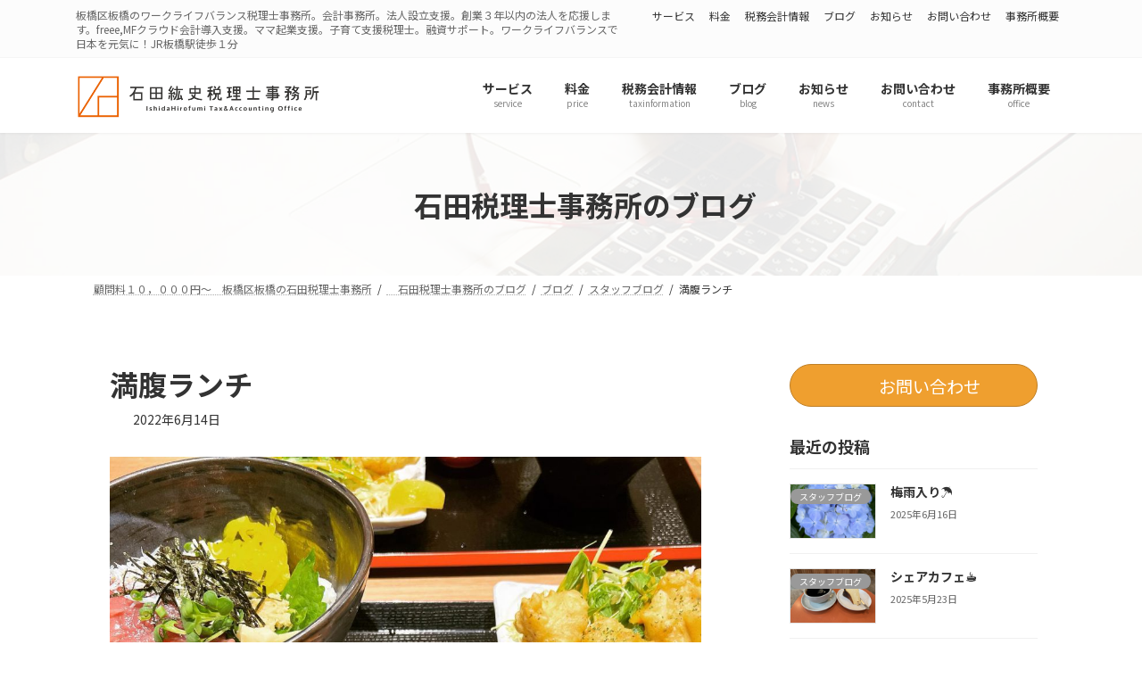

--- FILE ---
content_type: text/html; charset=UTF-8
request_url: https://isd-tax.com/2022/06/14/%E2%81%A1%E3%82%B9%E3%82%BF%E3%83%83%E3%83%95%E3%81%A8%E3%83%A9%E3%83%B3%E3%83%81%E3%80%82%E4%B9%85%E3%81%97%E3%81%B6%E3%82%8A%E3%81%AE%E9%AB%98%E3%81%B2%E3%82%8D%E3%81%AB%E3%81%A6%E3%80%82takahiro_i/
body_size: 190326
content:
<!DOCTYPE html>
<html dir="ltr" lang="ja" prefix="og: https://ogp.me/ns#">
<head>
<meta charset="utf-8">
<meta http-equiv="X-UA-Compatible" content="IE=edge">
<meta name="viewport" content="width=device-width, initial-scale=1">
<!-- Google tag (gtag.js) --><script async src="https://www.googletagmanager.com/gtag/js?id=UA-68709249-1"></script><script>window.dataLayer = window.dataLayer || [];function gtag(){dataLayer.push(arguments);}gtag('js', new Date());gtag('config', 'UA-68709249-1');</script>
<title>満腹ランチ</title>
	<style>img:is([sizes="auto" i], [sizes^="auto," i]) { contain-intrinsic-size: 3000px 1500px }</style>
	
		<!-- All in One SEO 4.8.2 - aioseo.com -->
	<meta name="description" content="⁡⁡ スタッフとランチ。 久しぶりの高ひろにて。 @takahiro_i2022 ⁡ 今日もすごいボリューム✨" />
	<meta name="robots" content="max-snippet:-1, max-image-preview:large, max-video-preview:-1" />
	<meta name="author" content="isd1623"/>
	<meta name="google-site-verification" content="oEs4ZY3d5LgLkRjlIu8EsQwtcpKrk6TE6xd3NassUV0" />
	<link rel="canonical" href="https://isd-tax.com/2022/06/14/%e2%81%a1%e3%82%b9%e3%82%bf%e3%83%83%e3%83%95%e3%81%a8%e3%83%a9%e3%83%b3%e3%83%81%e3%80%82%e4%b9%85%e3%81%97%e3%81%b6%e3%82%8a%e3%81%ae%e9%ab%98%e3%81%b2%e3%82%8d%e3%81%ab%e3%81%a6%e3%80%82takahiro_i/" />
	<meta name="generator" content="All in One SEO (AIOSEO) 4.8.2" />
		<meta property="og:locale" content="ja_JP" />
		<meta property="og:site_name" content="石田紘史税理士事務所" />
		<meta property="og:type" content="article" />
		<meta property="og:title" content="満腹ランチ" />
		<meta property="og:description" content="⁡⁡ スタッフとランチ。 久しぶりの高ひろにて。 @takahiro_i2022 ⁡ 今日もすごいボリューム✨" />
		<meta property="og:url" content="https://isd-tax.com/2022/06/14/%e2%81%a1%e3%82%b9%e3%82%bf%e3%83%83%e3%83%95%e3%81%a8%e3%83%a9%e3%83%b3%e3%83%81%e3%80%82%e4%b9%85%e3%81%97%e3%81%b6%e3%82%8a%e3%81%ae%e9%ab%98%e3%81%b2%e3%82%8d%e3%81%ab%e3%81%a6%e3%80%82takahiro_i/" />
		<meta property="fb:app_id" content="169657486710770" />
		<meta property="fb:admins" content="461856540604456" />
		<meta property="article:tag" content="スタッフブログ" />
		<meta property="article:published_time" content="2022-06-14T09:32:57+00:00" />
		<meta property="article:modified_time" content="2022-06-14T23:51:19+00:00" />
		<meta property="article:publisher" content="https://www.facebook.com/ishida.hirofumi.zeirisizimusyo/" />
		<meta name="twitter:card" content="summary_large_image" />
		<meta name="twitter:title" content="満腹ランチ" />
		<meta name="twitter:description" content="⁡⁡ スタッフとランチ。 久しぶりの高ひろにて。 @takahiro_i2022 ⁡ 今日もすごいボリューム✨" />
		<script type="application/ld+json" class="aioseo-schema">
			{"@context":"https:\/\/schema.org","@graph":[{"@type":"Article","@id":"https:\/\/isd-tax.com\/2022\/06\/14\/%e2%81%a1%e3%82%b9%e3%82%bf%e3%83%83%e3%83%95%e3%81%a8%e3%83%a9%e3%83%b3%e3%83%81%e3%80%82%e4%b9%85%e3%81%97%e3%81%b6%e3%82%8a%e3%81%ae%e9%ab%98%e3%81%b2%e3%82%8d%e3%81%ab%e3%81%a6%e3%80%82takahiro_i\/#article","name":"\u6e80\u8179\u30e9\u30f3\u30c1","headline":"\u6e80\u8179\u30e9\u30f3\u30c1","author":{"@id":"https:\/\/isd-tax.com\/author\/isd1623\/#author"},"publisher":{"@id":"https:\/\/isd-tax.com\/#organization"},"image":{"@type":"ImageObject","url":"https:\/\/isd-tax.com\/wp-content\/uploads\/2022\/06\/287699372_546990963548011_8838839983181803760_n.jpg","width":1440,"height":1440},"datePublished":"2022-06-14T18:32:57+09:00","dateModified":"2022-06-15T08:51:19+09:00","inLanguage":"ja","mainEntityOfPage":{"@id":"https:\/\/isd-tax.com\/2022\/06\/14\/%e2%81%a1%e3%82%b9%e3%82%bf%e3%83%83%e3%83%95%e3%81%a8%e3%83%a9%e3%83%b3%e3%83%81%e3%80%82%e4%b9%85%e3%81%97%e3%81%b6%e3%82%8a%e3%81%ae%e9%ab%98%e3%81%b2%e3%82%8d%e3%81%ab%e3%81%a6%e3%80%82takahiro_i\/#webpage"},"isPartOf":{"@id":"https:\/\/isd-tax.com\/2022\/06\/14\/%e2%81%a1%e3%82%b9%e3%82%bf%e3%83%83%e3%83%95%e3%81%a8%e3%83%a9%e3%83%b3%e3%83%81%e3%80%82%e4%b9%85%e3%81%97%e3%81%b6%e3%82%8a%e3%81%ae%e9%ab%98%e3%81%b2%e3%82%8d%e3%81%ab%e3%81%a6%e3%80%82takahiro_i\/#webpage"},"articleSection":"\u30b9\u30bf\u30c3\u30d5\u30d6\u30ed\u30b0"},{"@type":"BreadcrumbList","@id":"https:\/\/isd-tax.com\/2022\/06\/14\/%e2%81%a1%e3%82%b9%e3%82%bf%e3%83%83%e3%83%95%e3%81%a8%e3%83%a9%e3%83%b3%e3%83%81%e3%80%82%e4%b9%85%e3%81%97%e3%81%b6%e3%82%8a%e3%81%ae%e9%ab%98%e3%81%b2%e3%82%8d%e3%81%ab%e3%81%a6%e3%80%82takahiro_i\/#breadcrumblist","itemListElement":[{"@type":"ListItem","@id":"https:\/\/isd-tax.com\/#listItem","position":1,"name":"\u5bb6","item":"https:\/\/isd-tax.com\/","nextItem":{"@type":"ListItem","@id":"https:\/\/isd-tax.com\/2022\/#listItem","name":"2022"}},{"@type":"ListItem","@id":"https:\/\/isd-tax.com\/2022\/#listItem","position":2,"name":"2022","item":"https:\/\/isd-tax.com\/2022\/","nextItem":{"@type":"ListItem","@id":"https:\/\/isd-tax.com\/2022\/06\/#listItem","name":"June"},"previousItem":{"@type":"ListItem","@id":"https:\/\/isd-tax.com\/#listItem","name":"\u5bb6"}},{"@type":"ListItem","@id":"https:\/\/isd-tax.com\/2022\/06\/#listItem","position":3,"name":"June","item":"https:\/\/isd-tax.com\/2022\/06\/","nextItem":{"@type":"ListItem","@id":"https:\/\/isd-tax.com\/2022\/06\/14\/#listItem","name":"14"},"previousItem":{"@type":"ListItem","@id":"https:\/\/isd-tax.com\/2022\/#listItem","name":"2022"}},{"@type":"ListItem","@id":"https:\/\/isd-tax.com\/2022\/06\/14\/#listItem","position":4,"name":"14","item":"https:\/\/isd-tax.com\/2022\/06\/14\/","nextItem":{"@type":"ListItem","@id":"https:\/\/isd-tax.com\/2022\/06\/14\/%e2%81%a1%e3%82%b9%e3%82%bf%e3%83%83%e3%83%95%e3%81%a8%e3%83%a9%e3%83%b3%e3%83%81%e3%80%82%e4%b9%85%e3%81%97%e3%81%b6%e3%82%8a%e3%81%ae%e9%ab%98%e3%81%b2%e3%82%8d%e3%81%ab%e3%81%a6%e3%80%82takahiro_i\/#listItem","name":"\u6e80\u8179\u30e9\u30f3\u30c1"},"previousItem":{"@type":"ListItem","@id":"https:\/\/isd-tax.com\/2022\/06\/#listItem","name":"June"}},{"@type":"ListItem","@id":"https:\/\/isd-tax.com\/2022\/06\/14\/%e2%81%a1%e3%82%b9%e3%82%bf%e3%83%83%e3%83%95%e3%81%a8%e3%83%a9%e3%83%b3%e3%83%81%e3%80%82%e4%b9%85%e3%81%97%e3%81%b6%e3%82%8a%e3%81%ae%e9%ab%98%e3%81%b2%e3%82%8d%e3%81%ab%e3%81%a6%e3%80%82takahiro_i\/#listItem","position":5,"name":"\u6e80\u8179\u30e9\u30f3\u30c1","previousItem":{"@type":"ListItem","@id":"https:\/\/isd-tax.com\/2022\/06\/14\/#listItem","name":"14"}}]},{"@type":"Organization","@id":"https:\/\/isd-tax.com\/#organization","name":"\u77f3\u7530\u7a0e\u7406\u58eb\u4e8b\u52d9\u6240","description":"\u677f\u6a4b\u533a\u677f\u6a4b\u306e\u30ef\u30fc\u30af\u30e9\u30a4\u30d5\u30d0\u30e9\u30f3\u30b9\u7a0e\u7406\u58eb\u4e8b\u52d9\u6240\u3002\u4f1a\u8a08\u4e8b\u52d9\u6240\u3002\u6cd5\u4eba\u8a2d\u7acb\u652f\u63f4\u3002\u5275\u696d\uff13\u5e74\u4ee5\u5185\u306e\u6cd5\u4eba\u3092\u5fdc\u63f4\u3057\u307e\u3059\u3002freee,MF\u30af\u30e9\u30a6\u30c9\u4f1a\u8a08\u5c0e\u5165\u652f\u63f4\u3002\u30de\u30de\u8d77\u696d\u652f\u63f4\u3002\u5b50\u80b2\u3066\u652f\u63f4\u7a0e\u7406\u58eb\u3002\u878d\u8cc7\u30b5\u30dd\u30fc\u30c8\u3002\u30ef\u30fc\u30af\u30e9\u30a4\u30d5\u30d0\u30e9\u30f3\u30b9\u3067\u65e5\u672c\u3092\u5143\u6c17\u306b\uff01JR\u677f\u6a4b\u99c5\u5f92\u6b69\uff11\u5206","url":"https:\/\/isd-tax.com\/","telephone":"+81363043126","logo":{"@type":"ImageObject","url":"https:\/\/isd-tax.com\/wp-content\/uploads\/2015\/10\/orange-1-2.jpg","@id":"https:\/\/isd-tax.com\/2022\/06\/14\/%e2%81%a1%e3%82%b9%e3%82%bf%e3%83%83%e3%83%95%e3%81%a8%e3%83%a9%e3%83%b3%e3%83%81%e3%80%82%e4%b9%85%e3%81%97%e3%81%b6%e3%82%8a%e3%81%ae%e9%ab%98%e3%81%b2%e3%82%8d%e3%81%ab%e3%81%a6%e3%80%82takahiro_i\/#organizationLogo","width":1809,"height":1809,"caption":"logo"},"image":{"@id":"https:\/\/isd-tax.com\/2022\/06\/14\/%e2%81%a1%e3%82%b9%e3%82%bf%e3%83%83%e3%83%95%e3%81%a8%e3%83%a9%e3%83%b3%e3%83%81%e3%80%82%e4%b9%85%e3%81%97%e3%81%b6%e3%82%8a%e3%81%ae%e9%ab%98%e3%81%b2%e3%82%8d%e3%81%ab%e3%81%a6%e3%80%82takahiro_i\/#organizationLogo"},"sameAs":["https:\/\/www.facebook.com\/ishida.hirofumi.zeirisizimusyo\/"]},{"@type":"Person","@id":"https:\/\/isd-tax.com\/author\/isd1623\/#author","url":"https:\/\/isd-tax.com\/author\/isd1623\/","name":"isd1623","image":{"@type":"ImageObject","@id":"https:\/\/isd-tax.com\/2022\/06\/14\/%e2%81%a1%e3%82%b9%e3%82%bf%e3%83%83%e3%83%95%e3%81%a8%e3%83%a9%e3%83%b3%e3%83%81%e3%80%82%e4%b9%85%e3%81%97%e3%81%b6%e3%82%8a%e3%81%ae%e9%ab%98%e3%81%b2%e3%82%8d%e3%81%ab%e3%81%a6%e3%80%82takahiro_i\/#authorImage","url":"https:\/\/secure.gravatar.com\/avatar\/1976ac37af1c5fbdbcad97bf361772dadf3c0746de0997137d8ee45145121fa8?s=96&d=mm&r=g","width":96,"height":96,"caption":"isd1623"}},{"@type":"WebPage","@id":"https:\/\/isd-tax.com\/2022\/06\/14\/%e2%81%a1%e3%82%b9%e3%82%bf%e3%83%83%e3%83%95%e3%81%a8%e3%83%a9%e3%83%b3%e3%83%81%e3%80%82%e4%b9%85%e3%81%97%e3%81%b6%e3%82%8a%e3%81%ae%e9%ab%98%e3%81%b2%e3%82%8d%e3%81%ab%e3%81%a6%e3%80%82takahiro_i\/#webpage","url":"https:\/\/isd-tax.com\/2022\/06\/14\/%e2%81%a1%e3%82%b9%e3%82%bf%e3%83%83%e3%83%95%e3%81%a8%e3%83%a9%e3%83%b3%e3%83%81%e3%80%82%e4%b9%85%e3%81%97%e3%81%b6%e3%82%8a%e3%81%ae%e9%ab%98%e3%81%b2%e3%82%8d%e3%81%ab%e3%81%a6%e3%80%82takahiro_i\/","name":"\u6e80\u8179\u30e9\u30f3\u30c1","description":"\u2061\u2061 \u30b9\u30bf\u30c3\u30d5\u3068\u30e9\u30f3\u30c1\u3002 \u4e45\u3057\u3076\u308a\u306e\u9ad8\u3072\u308d\u306b\u3066\u3002 @takahiro_i2022 \u2061 \u4eca\u65e5\u3082\u3059\u3054\u3044\u30dc\u30ea\u30e5\u30fc\u30e0\u2728","inLanguage":"ja","isPartOf":{"@id":"https:\/\/isd-tax.com\/#website"},"breadcrumb":{"@id":"https:\/\/isd-tax.com\/2022\/06\/14\/%e2%81%a1%e3%82%b9%e3%82%bf%e3%83%83%e3%83%95%e3%81%a8%e3%83%a9%e3%83%b3%e3%83%81%e3%80%82%e4%b9%85%e3%81%97%e3%81%b6%e3%82%8a%e3%81%ae%e9%ab%98%e3%81%b2%e3%82%8d%e3%81%ab%e3%81%a6%e3%80%82takahiro_i\/#breadcrumblist"},"author":{"@id":"https:\/\/isd-tax.com\/author\/isd1623\/#author"},"creator":{"@id":"https:\/\/isd-tax.com\/author\/isd1623\/#author"},"image":{"@type":"ImageObject","url":"https:\/\/isd-tax.com\/wp-content\/uploads\/2022\/06\/287699372_546990963548011_8838839983181803760_n.jpg","@id":"https:\/\/isd-tax.com\/2022\/06\/14\/%e2%81%a1%e3%82%b9%e3%82%bf%e3%83%83%e3%83%95%e3%81%a8%e3%83%a9%e3%83%b3%e3%83%81%e3%80%82%e4%b9%85%e3%81%97%e3%81%b6%e3%82%8a%e3%81%ae%e9%ab%98%e3%81%b2%e3%82%8d%e3%81%ab%e3%81%a6%e3%80%82takahiro_i\/#mainImage","width":1440,"height":1440},"primaryImageOfPage":{"@id":"https:\/\/isd-tax.com\/2022\/06\/14\/%e2%81%a1%e3%82%b9%e3%82%bf%e3%83%83%e3%83%95%e3%81%a8%e3%83%a9%e3%83%b3%e3%83%81%e3%80%82%e4%b9%85%e3%81%97%e3%81%b6%e3%82%8a%e3%81%ae%e9%ab%98%e3%81%b2%e3%82%8d%e3%81%ab%e3%81%a6%e3%80%82takahiro_i\/#mainImage"},"datePublished":"2022-06-14T18:32:57+09:00","dateModified":"2022-06-15T08:51:19+09:00"},{"@type":"WebSite","@id":"https:\/\/isd-tax.com\/#website","url":"https:\/\/isd-tax.com\/","name":"\u9867\u554f\u6599\u6708\u984d10,000\u5186 \uff5e\u3000\u677f\u6a4b\u533a\u677f\u6a4b\u306e\u77f3\u7530\u7a0e\u7406\u58eb\u4e8b\u52d9\u6240","description":"\u677f\u6a4b\u533a\u677f\u6a4b\u306e\u30ef\u30fc\u30af\u30e9\u30a4\u30d5\u30d0\u30e9\u30f3\u30b9\u7a0e\u7406\u58eb\u4e8b\u52d9\u6240\u3002\u4f1a\u8a08\u4e8b\u52d9\u6240\u3002\u6cd5\u4eba\u8a2d\u7acb\u652f\u63f4\u3002\u5275\u696d\uff13\u5e74\u4ee5\u5185\u306e\u6cd5\u4eba\u3092\u5fdc\u63f4\u3057\u307e\u3059\u3002freee,MF\u30af\u30e9\u30a6\u30c9\u4f1a\u8a08\u5c0e\u5165\u652f\u63f4\u3002\u30de\u30de\u8d77\u696d\u652f\u63f4\u3002\u5b50\u80b2\u3066\u652f\u63f4\u7a0e\u7406\u58eb\u3002\u878d\u8cc7\u30b5\u30dd\u30fc\u30c8\u3002\u30ef\u30fc\u30af\u30e9\u30a4\u30d5\u30d0\u30e9\u30f3\u30b9\u3067\u65e5\u672c\u3092\u5143\u6c17\u306b\uff01JR\u677f\u6a4b\u99c5\u5f92\u6b69\uff11\u5206","inLanguage":"ja","publisher":{"@id":"https:\/\/isd-tax.com\/#organization"}}]}
		</script>
		<!-- All in One SEO -->

<link rel='dns-prefetch' href='//secure.gravatar.com' />
<link rel='dns-prefetch' href='//stats.wp.com' />
<link rel='dns-prefetch' href='//fonts.googleapis.com' />
<link rel='dns-prefetch' href='//v0.wordpress.com' />
<link rel='preconnect' href='//c0.wp.com' />
<link rel="alternate" type="application/rss+xml" title="顧問料月額10,000円 ～　板橋区板橋の石田税理士事務所 &raquo; フィード" href="https://isd-tax.com/feed/" />
<link rel="alternate" type="application/rss+xml" title="顧問料月額10,000円 ～　板橋区板橋の石田税理士事務所 &raquo; コメントフィード" href="https://isd-tax.com/comments/feed/" />
<meta name="description" content="⁡⁡スタッフとランチ。久しぶりの高ひろにて。@takahiro_i2022 ⁡今日もすごいボリューム✨完食ですけどね💦⁡⁡#石田紘史税理士事務所 #石田税理士事務所 #会計事務所 #税理士事務所#板橋区 #板橋駅 #新板橋駅#板橋#税理士 #コンサルタント#法人設立 #導入サポート #スモールビジネス #起業支援#クラウド会計 #freee #会計freee #SE #WEBデザイナー #1人社長 #フリーランス#ワ" /><style id='vkExUnit_common_style-css' type='text/css'>:root{--vk-color-border-hr:rgba(0,0,0,0.07);--vk-color-bg-accent:rgba(0,0,0,0.02);--vk-color-border-light:rgba(0,0,0,0.07);--vk-color-border-zuru:rgba(255,255,255,0.8);--vk-color-text-meta:#d44950;--vk-color-text-body:#555555;--vk-color-text-link:#666666;--vk-color-text-link-hover:#1e73be;--vk-size-radius:4px;--vk-size-radius-sm:2px;--vk-size-text:16px;--vk-size-text-meta:0.75rem;--vk-size-text-lg:1.313rem;--vk-size-text-sm:0.875rem;--vk-size-text-xs:0.75rem;--vk-margin-meta:0.5rem;--vk-margin-block-bottom:2rem}.veu_contentAddSection{display:block;clear:both;overflow:hidden;margin-top:var(--vk-margin-block-bottom);margin-bottom:var(--vk-margin-block-bottom)}.veu_contentAddSection:first-child{margin-top:0}.btn{white-space:inherit}.veu_autoEyeCatchBox{display:block;overflow:hidden;margin-bottom:2em}.veu_socialSet-position-after{margin-top:3em}.veu_socialSet{margin-bottom:1.5em}.veu_socialSet ul{display:flex;flex-wrap:wrap;gap:6px;padding:0;margin:0 0 3px 0;list-style:none}.veu_socialSet li{flex:1 1 135px;background:0 0;position:relative;display:block;overflow:visible;box-sizing:border-box;margin:0}.veu_socialSet .sb_icon .sb_icon_inner{display:block;overflow:hidden;width:100%;box-sizing:border-box;padding:5px 10px;border-radius:var(--vk-size-radius);color:#fff;text-decoration:none;line-height:100%;font-size:90%;text-align:left;border:none}.veu_socialSet .sb_icon .sb_icon_inner:hover{box-shadow:none!important;transform:translateY(2px);cursor:pointer;transition:all .3s ease-in-out;-webkit-transition:all .3s ease-in-out;-moz-transition:all .3s ease-in-out}.veu_socialSet .sb_icon .sb_icon_inner .sns_txt{position:relative;top:-1px}.veu_socialSet .sb_icon .sb_icon_inner .icon_sns{font-size:100%;padding:5px 8px 5px 0;display:inline-block}.veu_socialSet .sb_facebook a{background:#1877f2;box-shadow:0 2px 0 #344e84}.veu_socialSet .sb_bluesky a{background:#1877f2;box-shadow:0 2px 0 #344e84}.veu_socialSet .sb_hatena a{background:#007fc5;box-shadow:0 2px 0 #00679f}.veu_socialSet .sb_x_twitter a{background:#0f1419;box-shadow:0 2px 0 #000}.veu_socialSet .sb_pocket a{background:#ea4654;box-shadow:0 2px 0 #c1303c}.veu_socialSet .sb_copy .sb_icon_inner{background:#555;box-shadow:0 2px 0 #333;padding-bottom:4px}.veu_socialSet .sb_copy .sb_icon_inner i{font-size:14px}.veu_count_sns_fb,.veu_count_sns_hb,.veu_count_sns_pocket{position:absolute;bottom:5px;right:5px;font-size:77%;line-height:1;font-weight:700}.veu_socialSet.veu_contentAddSection ul{padding:0}.veu_socialSet.veu_contentAddSection ul li{padding:0;margin:0}[class^=vk_icon_w_r_sns_]{text-transform:none;font-weight:400;font-style:normal;font-variant:normal;font-family:vk_sns;line-height:1;speak:none;-webkit-font-smoothing:antialiased;-moz-osx-font-smoothing:grayscale}.vk_icon_w_r_sns_fb:before{content:"\e600"}.vk_icon_w_r_sns_hatena:before{content:"\e602"}.vk_icon_w_r_sns_pocket:before{content:"\e604"}.vk_icon_w_r_sns_x_twitter:before{content:"\e606"}.vk_icon_w_r_sns_bluesky:before{content:"\e607"}.veu_followSet{margin:30px 0;display:table;table-layout:fixed;width:100%;background-color:#2b2b2b;color:#fff}.veu_followSet .followSet_img{display:table-cell;min-width:240px;background-position:center;background-size:cover}.veu_followSet .followSet_body{display:table-cell;padding:15px;text-align:center;vertical-align:middle;line-height:1.4;font-size:20px}.veu_followSet .followSet_fb_page{margin-top:0;display:block;width:100%;transform:scale(1.2)}.veu_contact .contact_bt{display:block;text-decoration:none;line-height:1.2;padding:.5rem 1.5rem .6rem}.veu_contact .contact_bt_txt{color:#fff}.page_top_btn{position:fixed;right:2%;bottom:3%;z-index:99999;width:40px;height:38px;color:transparent;border:none;background:rgba(0,0,0,.8);box-shadow:0 0 0 1px rgba(255,255,255,.8),0 0 0 2px rgba(0,0,0,.8);background-image:var(--ver_page_top_button_url);background-size:50%;background-repeat:no-repeat;background-position:center;opacity:0;transition:opacity .3s;text-decoration:none}.page_top_btn:hover{transition:opacity .3s;color:transparent;text-decoration:none}.scrolled .page_top_btn{display:block;opacity:1;color:transparent}@media (min-width:481px){.veu_followSet .followSet_body{padding:40px}.veu_followSet .followSet_title{font-size:18px;margin-bottom:10px}}@media (max-width:767px){.veu_socialSet .veu_count_sns_fb,.veu_socialSet .veu_count_sns_hb,.veu_socialSet .veu_count_sns_pocket{bottom:2px}.veu_socialSet .sb_icon a{padding:8px 10px}}@media (max-width:480px){.veu_followSet .followSet_title{font-size:12px;margin-bottom:0}}</style>
<style id='vkExUnit_common_style-inline-css' type='text/css'>
.grecaptcha-badge{bottom: 85px !important;}
:root {--ver_page_top_button_url:url(https://isd-tax.com/wp-content/plugins/vk-all-in-one-expansion-unit/assets/images/to-top-btn-icon.svg);}@font-face {font-weight: normal;font-style: normal;font-family: "vk_sns";src: url("https://isd-tax.com/wp-content/plugins/vk-all-in-one-expansion-unit/inc/sns/icons/fonts/vk_sns.eot?-bq20cj");src: url("https://isd-tax.com/wp-content/plugins/vk-all-in-one-expansion-unit/inc/sns/icons/fonts/vk_sns.eot?#iefix-bq20cj") format("embedded-opentype"),url("https://isd-tax.com/wp-content/plugins/vk-all-in-one-expansion-unit/inc/sns/icons/fonts/vk_sns.woff?-bq20cj") format("woff"),url("https://isd-tax.com/wp-content/plugins/vk-all-in-one-expansion-unit/inc/sns/icons/fonts/vk_sns.ttf?-bq20cj") format("truetype"),url("https://isd-tax.com/wp-content/plugins/vk-all-in-one-expansion-unit/inc/sns/icons/fonts/vk_sns.svg?-bq20cj#vk_sns") format("svg");}
.veu_promotion-alert__content--text {border: 1px solid rgba(0,0,0,0.125);padding: 0.5em 1em;border-radius: var(--vk-size-radius);margin-bottom: var(--vk-margin-block-bottom);font-size: 0.875rem;}/* Alert Content部分に段落タグを入れた場合に最後の段落の余白を0にする */.veu_promotion-alert__content--text p:last-of-type{margin-bottom:0;margin-top: 0;}
</style>
<style id='vk-header-top-css' type='text/css'>.header-top{font-size:12px}@media (max-width:991px){.header-top{display:none}}.header-top{color:var(--vk-color-text-light);background-color:#f9f9f9;margin-top:-7px;border-bottom:1px solid rgba(0,0,0,0.04)}.header-top .container{display:flex;overflow:visible}.header-top .header-top-description{position:relative;top:7px;display:block;margin:0;padding:9px 20px calc(7px + 7px) 0;width:100%;line-height:1.4em}.header-top nav{position:relative;top:7px}.header-top ul{display:flex;flex-wrap:nowrap;margin-top:0;margin-top:8px;margin-bottom:6px}.header-top ul>li{line-height:1.4em}.header-top ul>li>a,.header-top ul>li>span{padding:2px 15px 8px;font-size:12px;white-space:nowrap;display:block}.header-top ul>li>a i,.header-top ul>li>span i{margin:0 0.4em}.header-top li a:hover{background:none}body.customize-partial-edit-shortcuts-shown .header-top .container>.customize-partial-edit-shortcut button{left:-60px}</style>
<style id='vk-header-top-inline-css' type='text/css'>
/* Header Top */.header-top{background-color:#fcfcfc;border-bottom: 1px solid #f5f5f5;}
</style>
<link rel='preload' id='wp-block-library-css-preload' href='https://c0.wp.com/c/6.8.3/wp-includes/css/dist/block-library/style.min.css' as='style' onload="this.onload=null;this.rel='stylesheet'"/>
<link rel='stylesheet' id='wp-block-library-css' href='https://c0.wp.com/c/6.8.3/wp-includes/css/dist/block-library/style.min.css' media='print' onload="this.media='all'; this.onload=null;">
<style id='wp-block-library-inline-css' type='text/css'>
.wp-block-group:is(.alignfull,.alignwide).vk-bg-offset>.vk_outer>div>.vk_outer_container,.wp-block-group:is(.alignfull,.alignwide).vk-bg-offset>div[class*=__inner-container]{max-width:calc(var(--vk-width-container) - var(--vk-width-container-padding)*4)}@media(min-width: 992px){.wp-block-group:is(.alignfull,.alignwide).vk-bg-offset>.vk_outer>div>.vk_outer_container,.wp-block-group:is(.alignfull,.alignwide).vk-bg-offset>div[class*=__inner-container]{max-width:calc(var(--vk-width-container) - var(--vk-width-container-padding)*2)}}.vk-bg-offset{position:relative}.vk-bg-offset>.wp-block-group__inner-container>div:where(:not(.wp-block-group__inner-container)),.vk-bg-offset>.wp-block-group__inner-container>p,.vk-bg-offset>.wp-block-group__inner-container>figure,.vk-bg-offset>div:where(:not(.wp-block-group__inner-container)),.vk-bg-offset>p,.vk-bg-offset>figure{position:relative;z-index:1}:is(.wp-block-cover,.vk_outer).vk-bg-offset-bg{position:absolute !important;height:100%;top:0;right:0;bottom:0;left:0}:is(.wp-block-cover,.vk_outer).vk-bg-offset-bg,.alignfull>:is(.wp-block-cover,.vk_outer).vk-bg-offset-bg{width:calc(100vw - var(--vk-width-bg-offset));max-width:calc(100vw - var(--vk-width-bg-offset))}:is(.wp-block-cover,.vk_outer).vk-bg-offset-bg.vk-bg-offset-bg--left{margin-left:var(--vk-width-bg-offset)}:is(.wp-block-cover,.vk_outer).vk-bg-offset-bg.vk-bg-offset-bg--right{margin-right:var(--vk-width-bg-offset)}@media(max-width: 575.98px){:is(.wp-block-cover,.vk_outer).vk-bg-offset-bg.vk-bg-offset-bg--no-offset-mobile{--vk-width-bg-offset:0}}@media(max-width: 991.98px){:is(.wp-block-cover,.vk_outer).vk-bg-offset-bg.vk-bg-offset-bg--no-offset-tablet{--vk-width-bg-offset:0}}.vk-bg-offset-bg--45{--vk-width-bg-offset:45vw}.vk-bg-offset-bg--40{--vk-width-bg-offset:40vw}.vk-bg-offset-bg--35{--vk-width-bg-offset:35vw}.vk-bg-offset-bg--30{--vk-width-bg-offset:30vw}.vk-bg-offset-bg--25{--vk-width-bg-offset:25vw}.vk-bg-offset-bg--20{--vk-width-bg-offset:20vw}.vk-bg-offset-bg--15{--vk-width-bg-offset:15vw}.vk-bg-offset-bg--10{--vk-width-bg-offset:10vw}.vk-bg-offset-bg--5{--vk-width-bg-offset:5vw}.vk-top-offset{z-index:1;position:relative}.vk-top-offset--lg{margin:-14rem auto 0}.vk-top-offset--md{margin:-7rem auto 0}.vk-top-offset--sm{margin:-3.5rem auto 0}.vk-block-top-over-lg{margin:-14rem auto 0;z-index:1;position:relative}.wp-block-group[class*=wp-container-]>.vk-block-top-over-lg{margin-block-start:-15.5rem}body .container .is-layout-flow.wp-block-group>.vk-block-top-over-lg{margin-block-start:-14rem}.vk-block-top-over-md{margin:-7rem auto 0;z-index:1;position:relative}.vk-block-top-over-sm{margin:-3.5rem auto 0;z-index:1;position:relative}.wp-block-group[class*=wp-container-]>.vk-block-top-over-lg{margin-block-start:-14rem}body .container .is-layout-flow.wp-block-group>.vk-block-top-over-lg{margin-block-start:-14rem}
.vk-cols--reverse{flex-direction:row-reverse}.vk-cols--hasbtn{margin-bottom:0}.vk-cols--hasbtn>.row>.vk_gridColumn_item,.vk-cols--hasbtn>.wp-block-column{position:relative;padding-bottom:3em}.vk-cols--hasbtn>.row>.vk_gridColumn_item>.wp-block-buttons,.vk-cols--hasbtn>.row>.vk_gridColumn_item>.vk_button,.vk-cols--hasbtn>.wp-block-column>.wp-block-buttons,.vk-cols--hasbtn>.wp-block-column>.vk_button{position:absolute;bottom:0;width:100%}.vk-cols--fit.wp-block-columns{gap:0}.vk-cols--fit.wp-block-columns,.vk-cols--fit.wp-block-columns:not(.is-not-stacked-on-mobile){margin-top:0;margin-bottom:0;justify-content:space-between}.vk-cols--fit.wp-block-columns>.wp-block-column *:last-child,.vk-cols--fit.wp-block-columns:not(.is-not-stacked-on-mobile)>.wp-block-column *:last-child{margin-bottom:0}.vk-cols--fit.wp-block-columns>.wp-block-column>.wp-block-cover,.vk-cols--fit.wp-block-columns:not(.is-not-stacked-on-mobile)>.wp-block-column>.wp-block-cover{margin-top:0}.vk-cols--fit.wp-block-columns.has-background,.vk-cols--fit.wp-block-columns:not(.is-not-stacked-on-mobile).has-background{padding:0}@media(max-width: 599px){.vk-cols--fit.wp-block-columns:not(.has-background)>.wp-block-column:not(.has-background),.vk-cols--fit.wp-block-columns:not(.is-not-stacked-on-mobile):not(.has-background)>.wp-block-column:not(.has-background){padding-left:0 !important;padding-right:0 !important}}@media(min-width: 782px){.vk-cols--fit.wp-block-columns .block-editor-block-list__block.wp-block-column:not(:first-child),.vk-cols--fit.wp-block-columns>.wp-block-column:not(:first-child),.vk-cols--fit.wp-block-columns:not(.is-not-stacked-on-mobile) .block-editor-block-list__block.wp-block-column:not(:first-child),.vk-cols--fit.wp-block-columns:not(.is-not-stacked-on-mobile)>.wp-block-column:not(:first-child){margin-left:0}}@media(min-width: 600px)and (max-width: 781px){.vk-cols--fit.wp-block-columns .wp-block-column:nth-child(2n),.vk-cols--fit.wp-block-columns:not(.is-not-stacked-on-mobile) .wp-block-column:nth-child(2n){margin-left:0}.vk-cols--fit.wp-block-columns .wp-block-column:not(:only-child),.vk-cols--fit.wp-block-columns:not(.is-not-stacked-on-mobile) .wp-block-column:not(:only-child){flex-basis:50% !important}}.vk-cols--fit--gap1.wp-block-columns{gap:1px}@media(min-width: 600px)and (max-width: 781px){.vk-cols--fit--gap1.wp-block-columns .wp-block-column:not(:only-child){flex-basis:calc(50% - 1px) !important}}.vk-cols--fit.vk-cols--grid>.block-editor-block-list__block,.vk-cols--fit.vk-cols--grid>.wp-block-column,.vk-cols--fit.vk-cols--grid:not(.is-not-stacked-on-mobile)>.block-editor-block-list__block,.vk-cols--fit.vk-cols--grid:not(.is-not-stacked-on-mobile)>.wp-block-column{flex-basis:50%;box-sizing:border-box}@media(max-width: 599px){.vk-cols--fit.vk-cols--grid.vk-cols--grid--alignfull>.wp-block-column:nth-child(2)>.wp-block-cover,.vk-cols--fit.vk-cols--grid.vk-cols--grid--alignfull>.wp-block-column:nth-child(2)>.vk_outer,.vk-cols--fit.vk-cols--grid:not(.is-not-stacked-on-mobile).vk-cols--grid--alignfull>.wp-block-column:nth-child(2)>.wp-block-cover,.vk-cols--fit.vk-cols--grid:not(.is-not-stacked-on-mobile).vk-cols--grid--alignfull>.wp-block-column:nth-child(2)>.vk_outer{width:100vw;margin-right:calc((100% - 100vw)/2);margin-left:calc((100% - 100vw)/2)}}@media(min-width: 600px){.vk-cols--fit.vk-cols--grid.vk-cols--grid--alignfull>.wp-block-column:nth-child(2)>.wp-block-cover,.vk-cols--fit.vk-cols--grid.vk-cols--grid--alignfull>.wp-block-column:nth-child(2)>.vk_outer,.vk-cols--fit.vk-cols--grid:not(.is-not-stacked-on-mobile).vk-cols--grid--alignfull>.wp-block-column:nth-child(2)>.wp-block-cover,.vk-cols--fit.vk-cols--grid:not(.is-not-stacked-on-mobile).vk-cols--grid--alignfull>.wp-block-column:nth-child(2)>.vk_outer{margin-right:calc(100% - 50vw);width:50vw}}@media(min-width: 600px){.vk-cols--fit.vk-cols--grid.vk-cols--grid--alignfull.vk-cols--reverse>.wp-block-column,.vk-cols--fit.vk-cols--grid:not(.is-not-stacked-on-mobile).vk-cols--grid--alignfull.vk-cols--reverse>.wp-block-column{margin-left:0;margin-right:0}.vk-cols--fit.vk-cols--grid.vk-cols--grid--alignfull.vk-cols--reverse>.wp-block-column:nth-child(2)>.wp-block-cover,.vk-cols--fit.vk-cols--grid.vk-cols--grid--alignfull.vk-cols--reverse>.wp-block-column:nth-child(2)>.vk_outer,.vk-cols--fit.vk-cols--grid:not(.is-not-stacked-on-mobile).vk-cols--grid--alignfull.vk-cols--reverse>.wp-block-column:nth-child(2)>.wp-block-cover,.vk-cols--fit.vk-cols--grid:not(.is-not-stacked-on-mobile).vk-cols--grid--alignfull.vk-cols--reverse>.wp-block-column:nth-child(2)>.vk_outer{margin-left:calc(100% - 50vw)}}.vk-cols--menu h2,.vk-cols--menu h3,.vk-cols--menu h4,.vk-cols--menu h5{margin-bottom:.2em;text-shadow:#000 0 0 10px}.vk-cols--menu h2:first-child,.vk-cols--menu h3:first-child,.vk-cols--menu h4:first-child,.vk-cols--menu h5:first-child{margin-top:0}.vk-cols--menu p{margin-bottom:1rem;text-shadow:#000 0 0 10px}.vk-cols--menu .wp-block-cover__inner-container:last-child{margin-bottom:0}.vk-cols--fitbnrs .wp-block-column .wp-block-cover:hover img{filter:unset}.vk-cols--fitbnrs .wp-block-column .wp-block-cover:hover{background-color:unset}.vk-cols--fitbnrs .wp-block-column .wp-block-cover:hover .wp-block-cover__image-background{filter:unset !important}.vk-cols--fitbnrs .wp-block-cover .wp-block-cover__inner-container{position:absolute;height:100%;width:100%}.vk-cols--fitbnrs .vk_button{height:100%;margin:0}.vk-cols--fitbnrs .vk_button .vk_button_btn,.vk-cols--fitbnrs .vk_button .btn{height:100%;width:100%;border:none;box-shadow:none;background-color:unset !important;transition:unset}.vk-cols--fitbnrs .vk_button .vk_button_btn:hover,.vk-cols--fitbnrs .vk_button .btn:hover{transition:unset}.vk-cols--fitbnrs .vk_button .vk_button_btn:after,.vk-cols--fitbnrs .vk_button .btn:after{border:none}.vk-cols--fitbnrs .vk_button .vk_button_link_txt{width:100%;position:absolute;top:50%;left:50%;transform:translateY(-50%) translateX(-50%);font-size:2rem;text-shadow:#000 0 0 10px}.vk-cols--fitbnrs .vk_button .vk_button_link_subCaption{width:100%;position:absolute;top:calc(50% + 2.2em);left:50%;transform:translateY(-50%) translateX(-50%);text-shadow:#000 0 0 10px}@media(min-width: 992px){.vk-cols--media.wp-block-columns{gap:3rem}}.vk-fit-map figure{margin-bottom:0}.vk-fit-map iframe{position:relative;margin-bottom:0;display:block;max-height:400px;width:100vw}.vk-fit-map:is(.alignfull,.alignwide) div{max-width:100%}.vk-table--th--width25 :where(tr>*:first-child){width:25%}.vk-table--th--width30 :where(tr>*:first-child){width:30%}.vk-table--th--width35 :where(tr>*:first-child){width:35%}.vk-table--th--width40 :where(tr>*:first-child){width:40%}.vk-table--th--bg-bright :where(tr>*:first-child){background-color:var(--wp--preset--color--bg-secondary, rgba(0, 0, 0, 0.05))}@media(max-width: 599px){.vk-table--mobile-block :is(th,td){width:100%;display:block}.vk-table--mobile-block.wp-block-table table :is(th,td){border-top:none}}.vk-table--width--th25 :where(tr>*:first-child){width:25%}.vk-table--width--th30 :where(tr>*:first-child){width:30%}.vk-table--width--th35 :where(tr>*:first-child){width:35%}.vk-table--width--th40 :where(tr>*:first-child){width:40%}.no-margin{margin:0}@media(max-width: 599px){.wp-block-image.vk-aligncenter--mobile>.alignright{float:none;margin-left:auto;margin-right:auto}.vk-no-padding-horizontal--mobile{padding-left:0 !important;padding-right:0 !important}}
/* VK Color Palettes */:root{ --wp--preset--color--vk-color-primary:#ef9f2f}/* --vk-color-primary is deprecated. */:root{ --vk-color-primary: var(--wp--preset--color--vk-color-primary);}:root{ --wp--preset--color--vk-color-primary-dark:#bf7f26}/* --vk-color-primary-dark is deprecated. */:root{ --vk-color-primary-dark: var(--wp--preset--color--vk-color-primary-dark);}:root{ --wp--preset--color--vk-color-primary-vivid:#ffaf34}/* --vk-color-primary-vivid is deprecated. */:root{ --vk-color-primary-vivid: var(--wp--preset--color--vk-color-primary-vivid);}
</style>
<style id='classic-theme-styles-inline-css' type='text/css'>
/*! This file is auto-generated */
.wp-block-button__link{color:#fff;background-color:#32373c;border-radius:9999px;box-shadow:none;text-decoration:none;padding:calc(.667em + 2px) calc(1.333em + 2px);font-size:1.125em}.wp-block-file__button{background:#32373c;color:#fff;text-decoration:none}
</style>
<link rel='preload' id='mediaelement-css-preload' href='https://c0.wp.com/c/6.8.3/wp-includes/js/mediaelement/mediaelementplayer-legacy.min.css' as='style' onload="this.onload=null;this.rel='stylesheet'"/>
<link rel='stylesheet' id='mediaelement-css' href='https://c0.wp.com/c/6.8.3/wp-includes/js/mediaelement/mediaelementplayer-legacy.min.css' media='print' onload="this.media='all'; this.onload=null;">
<link rel='preload' id='wp-mediaelement-css-preload' href='https://c0.wp.com/c/6.8.3/wp-includes/js/mediaelement/wp-mediaelement.min.css' as='style' onload="this.onload=null;this.rel='stylesheet'"/>
<link rel='stylesheet' id='wp-mediaelement-css' href='https://c0.wp.com/c/6.8.3/wp-includes/js/mediaelement/wp-mediaelement.min.css' media='print' onload="this.media='all'; this.onload=null;">
<style id='jetpack-sharing-buttons-style-inline-css' type='text/css'>
.jetpack-sharing-buttons__services-list{display:flex;flex-direction:row;flex-wrap:wrap;gap:0;list-style-type:none;margin:5px;padding:0}.jetpack-sharing-buttons__services-list.has-small-icon-size{font-size:12px}.jetpack-sharing-buttons__services-list.has-normal-icon-size{font-size:16px}.jetpack-sharing-buttons__services-list.has-large-icon-size{font-size:24px}.jetpack-sharing-buttons__services-list.has-huge-icon-size{font-size:36px}@media print{.jetpack-sharing-buttons__services-list{display:none!important}}.editor-styles-wrapper .wp-block-jetpack-sharing-buttons{gap:0;padding-inline-start:0}ul.jetpack-sharing-buttons__services-list.has-background{padding:1.25em 2.375em}
</style>
<link rel='preload' id='vk-blocks/alert-css-preload' href='https://isd-tax.com/wp-content/plugins/vk-blocks-pro/build/alert/style.css?ver=1.59.0.0' as='style' onload="this.onload=null;this.rel='stylesheet'"/>
<link rel='stylesheet' id='vk-blocks/alert-css' href='https://isd-tax.com/wp-content/plugins/vk-blocks-pro/build/alert/style.css?ver=1.59.0.0' media='print' onload="this.media='all'; this.onload=null;">
<link rel='preload' id='vk-blocks/ancestor-page-list-css-preload' href='https://isd-tax.com/wp-content/plugins/vk-blocks-pro/build/ancestor-page-list/style.css?ver=1.59.0.0' as='style' onload="this.onload=null;this.rel='stylesheet'"/>
<link rel='stylesheet' id='vk-blocks/ancestor-page-list-css' href='https://isd-tax.com/wp-content/plugins/vk-blocks-pro/build/ancestor-page-list/style.css?ver=1.59.0.0' media='print' onload="this.media='all'; this.onload=null;">
<link rel='preload' id='vk-blocks/balloon-css-preload' href='https://isd-tax.com/wp-content/plugins/vk-blocks-pro/build/balloon/style.css?ver=1.59.0.0' as='style' onload="this.onload=null;this.rel='stylesheet'"/>
<link rel='stylesheet' id='vk-blocks/balloon-css' href='https://isd-tax.com/wp-content/plugins/vk-blocks-pro/build/balloon/style.css?ver=1.59.0.0' media='print' onload="this.media='all'; this.onload=null;">
<link rel='preload' id='vk-blocks/border-box-css-preload' href='https://isd-tax.com/wp-content/plugins/vk-blocks-pro/build/border-box/style.css?ver=1.59.0.0' as='style' onload="this.onload=null;this.rel='stylesheet'"/>
<link rel='stylesheet' id='vk-blocks/border-box-css' href='https://isd-tax.com/wp-content/plugins/vk-blocks-pro/build/border-box/style.css?ver=1.59.0.0' media='print' onload="this.media='all'; this.onload=null;">
<link rel='preload' id='vk-blocks/button-css-preload' href='https://isd-tax.com/wp-content/plugins/vk-blocks-pro/build/button/style.css?ver=1.59.0.0' as='style' onload="this.onload=null;this.rel='stylesheet'"/>
<link rel='stylesheet' id='vk-blocks/button-css' href='https://isd-tax.com/wp-content/plugins/vk-blocks-pro/build/button/style.css?ver=1.59.0.0' media='print' onload="this.media='all'; this.onload=null;">
<link rel='preload' id='vk-blocks/faq-css-preload' href='https://isd-tax.com/wp-content/plugins/vk-blocks-pro/build/faq/style.css?ver=1.59.0.0' as='style' onload="this.onload=null;this.rel='stylesheet'"/>
<link rel='stylesheet' id='vk-blocks/faq-css' href='https://isd-tax.com/wp-content/plugins/vk-blocks-pro/build/faq/style.css?ver=1.59.0.0' media='print' onload="this.media='all'; this.onload=null;">
<link rel='preload' id='vk-blocks/flow-css-preload' href='https://isd-tax.com/wp-content/plugins/vk-blocks-pro/build/flow/style.css?ver=1.59.0.0' as='style' onload="this.onload=null;this.rel='stylesheet'"/>
<link rel='stylesheet' id='vk-blocks/flow-css' href='https://isd-tax.com/wp-content/plugins/vk-blocks-pro/build/flow/style.css?ver=1.59.0.0' media='print' onload="this.media='all'; this.onload=null;">
<link rel='preload' id='vk-blocks/heading-css-preload' href='https://isd-tax.com/wp-content/plugins/vk-blocks-pro/build/heading/style.css?ver=1.59.0.0' as='style' onload="this.onload=null;this.rel='stylesheet'"/>
<link rel='stylesheet' id='vk-blocks/heading-css' href='https://isd-tax.com/wp-content/plugins/vk-blocks-pro/build/heading/style.css?ver=1.59.0.0' media='print' onload="this.media='all'; this.onload=null;">
<link rel='preload' id='vk-blocks/icon-css-preload' href='https://isd-tax.com/wp-content/plugins/vk-blocks-pro/build/icon/style.css?ver=1.59.0.0' as='style' onload="this.onload=null;this.rel='stylesheet'"/>
<link rel='stylesheet' id='vk-blocks/icon-css' href='https://isd-tax.com/wp-content/plugins/vk-blocks-pro/build/icon/style.css?ver=1.59.0.0' media='print' onload="this.media='all'; this.onload=null;">
<link rel='preload' id='vk-blocks/icon-outer-css-preload' href='https://isd-tax.com/wp-content/plugins/vk-blocks-pro/build/icon-outer/style.css?ver=1.59.0.0' as='style' onload="this.onload=null;this.rel='stylesheet'"/>
<link rel='stylesheet' id='vk-blocks/icon-outer-css' href='https://isd-tax.com/wp-content/plugins/vk-blocks-pro/build/icon-outer/style.css?ver=1.59.0.0' media='print' onload="this.media='all'; this.onload=null;">
<link rel='preload' id='vk-blocks/pr-blocks-css-preload' href='https://isd-tax.com/wp-content/plugins/vk-blocks-pro/build/pr-blocks/style.css?ver=1.59.0.0' as='style' onload="this.onload=null;this.rel='stylesheet'"/>
<link rel='stylesheet' id='vk-blocks/pr-blocks-css' href='https://isd-tax.com/wp-content/plugins/vk-blocks-pro/build/pr-blocks/style.css?ver=1.59.0.0' media='print' onload="this.media='all'; this.onload=null;">
<link rel='preload' id='vk-blocks/pr-content-css-preload' href='https://isd-tax.com/wp-content/plugins/vk-blocks-pro/build/pr-content/style.css?ver=1.59.0.0' as='style' onload="this.onload=null;this.rel='stylesheet'"/>
<link rel='stylesheet' id='vk-blocks/pr-content-css' href='https://isd-tax.com/wp-content/plugins/vk-blocks-pro/build/pr-content/style.css?ver=1.59.0.0' media='print' onload="this.media='all'; this.onload=null;">
<style id='vk-swiper-style-css' type='text/css'>@font-face{font-family:swiper-icons;src:url('[data-uri]');font-weight:400;font-style:normal}:root{--swiper-theme-color:#007aff}.swiper,swiper-container{margin-left:auto;margin-right:auto;position:relative;overflow:hidden;list-style:none;padding:0;z-index:1;display:block}.swiper-vertical>.swiper-wrapper{flex-direction:column}.swiper-wrapper{position:relative;width:100%;height:100%;z-index:1;display:flex;transition-property:transform;transition-timing-function:var(--swiper-wrapper-transition-timing-function,initial);box-sizing:content-box}.swiper-android .swiper-slide,.swiper-wrapper{transform:translate3d(0px,0,0)}.swiper-horizontal{touch-action:pan-y}.swiper-vertical{touch-action:pan-x}.swiper-slide,swiper-slide{flex-shrink:0;width:100%;height:100%;position:relative;transition-property:transform;display:block}.swiper-slide-invisible-blank{visibility:hidden}.swiper-autoheight,.swiper-autoheight .swiper-slide{height:auto}.swiper-autoheight .swiper-wrapper{align-items:flex-start;transition-property:transform,height}.swiper-backface-hidden .swiper-slide{transform:translateZ(0);-webkit-backface-visibility:hidden;backface-visibility:hidden}.swiper-3d.swiper-css-mode .swiper-wrapper{perspective:1200px}.swiper-3d .swiper-wrapper{transform-style:preserve-3d}.swiper-3d{perspective:1200px}.swiper-3d .swiper-cube-shadow,.swiper-3d .swiper-slide,.swiper-3d .swiper-slide-shadow,.swiper-3d .swiper-slide-shadow-bottom,.swiper-3d .swiper-slide-shadow-left,.swiper-3d .swiper-slide-shadow-right,.swiper-3d .swiper-slide-shadow-top{transform-style:preserve-3d}.swiper-3d .swiper-slide-shadow,.swiper-3d .swiper-slide-shadow-bottom,.swiper-3d .swiper-slide-shadow-left,.swiper-3d .swiper-slide-shadow-right,.swiper-3d .swiper-slide-shadow-top{position:absolute;left:0;top:0;width:100%;height:100%;pointer-events:none;z-index:10}.swiper-3d .swiper-slide-shadow{background:rgba(0,0,0,.15)}.swiper-3d .swiper-slide-shadow-left{background-image:linear-gradient(to left,rgba(0,0,0,.5),rgba(0,0,0,0))}.swiper-3d .swiper-slide-shadow-right{background-image:linear-gradient(to right,rgba(0,0,0,.5),rgba(0,0,0,0))}.swiper-3d .swiper-slide-shadow-top{background-image:linear-gradient(to top,rgba(0,0,0,.5),rgba(0,0,0,0))}.swiper-3d .swiper-slide-shadow-bottom{background-image:linear-gradient(to bottom,rgba(0,0,0,.5),rgba(0,0,0,0))}.swiper-css-mode>.swiper-wrapper{overflow:auto;scrollbar-width:none;-ms-overflow-style:none}.swiper-css-mode>.swiper-wrapper::-webkit-scrollbar{display:none}.swiper-css-mode>.swiper-wrapper>.swiper-slide{scroll-snap-align:start start}.swiper-horizontal.swiper-css-mode>.swiper-wrapper{scroll-snap-type:x mandatory}.swiper-vertical.swiper-css-mode>.swiper-wrapper{scroll-snap-type:y mandatory}.swiper-centered>.swiper-wrapper::before{content:'';flex-shrink:0;order:9999}.swiper-centered>.swiper-wrapper>.swiper-slide{scroll-snap-align:center center;scroll-snap-stop:always}.swiper-centered.swiper-horizontal>.swiper-wrapper>.swiper-slide:first-child{margin-inline-start:var(--swiper-centered-offset-before)}.swiper-centered.swiper-horizontal>.swiper-wrapper::before{height:100%;min-height:1px;width:var(--swiper-centered-offset-after)}.swiper-centered.swiper-vertical>.swiper-wrapper>.swiper-slide:first-child{margin-block-start:var(--swiper-centered-offset-before)}.swiper-centered.swiper-vertical>.swiper-wrapper::before{width:100%;min-width:1px;height:var(--swiper-centered-offset-after)}.swiper-lazy-preloader{width:42px;height:42px;position:absolute;left:50%;top:50%;margin-left:-21px;margin-top:-21px;z-index:10;transform-origin:50%;box-sizing:border-box;border:4px solid var(--swiper-preloader-color,var(--swiper-theme-color));border-radius:50%;border-top-color:transparent}.swiper-watch-progress .swiper-slide-visible .swiper-lazy-preloader,.swiper:not(.swiper-watch-progress) .swiper-lazy-preloader,swiper-container:not(.swiper-watch-progress) .swiper-lazy-preloader{animation:swiper-preloader-spin 1s infinite linear}.swiper-lazy-preloader-white{--swiper-preloader-color:#fff}.swiper-lazy-preloader-black{--swiper-preloader-color:#000}@keyframes swiper-preloader-spin{0%{transform:rotate(0deg)}100%{transform:rotate(360deg)}}.swiper-virtual .swiper-slide{-webkit-backface-visibility:hidden;transform:translateZ(0)}.swiper-virtual.swiper-css-mode .swiper-wrapper::after{content:'';position:absolute;left:0;top:0;pointer-events:none}.swiper-virtual.swiper-css-mode.swiper-horizontal .swiper-wrapper::after{height:1px;width:var(--swiper-virtual-size)}.swiper-virtual.swiper-css-mode.swiper-vertical .swiper-wrapper::after{width:1px;height:var(--swiper-virtual-size)}:root{--swiper-navigation-size:44px}.swiper-button-next,.swiper-button-prev{position:absolute;top:var(--swiper-navigation-top-offset,50%);width:calc(var(--swiper-navigation-size)/44 * 27);height:var(--swiper-navigation-size);margin-top:calc(0px - (var(--swiper-navigation-size)/2));z-index:10;cursor:pointer;display:flex;align-items:center;justify-content:center;color:var(--swiper-navigation-color,var(--swiper-theme-color))}.swiper-button-next.swiper-button-disabled,.swiper-button-prev.swiper-button-disabled{opacity:.35;cursor:auto;pointer-events:none}.swiper-button-next.swiper-button-hidden,.swiper-button-prev.swiper-button-hidden{opacity:0;cursor:auto;pointer-events:none}.swiper-navigation-disabled .swiper-button-next,.swiper-navigation-disabled .swiper-button-prev{display:none!important}.swiper-button-next:after,.swiper-button-prev:after{font-family:swiper-icons;font-size:var(--swiper-navigation-size);text-transform:none!important;letter-spacing:0;font-variant:initial;line-height:1}.swiper-button-prev,.swiper-rtl .swiper-button-next{left:var(--swiper-navigation-sides-offset,10px);right:auto}.swiper-button-prev:after,.swiper-rtl .swiper-button-next:after{content:'prev'}.swiper-button-next,.swiper-rtl .swiper-button-prev{right:var(--swiper-navigation-sides-offset,10px);left:auto}.swiper-button-next:after,.swiper-rtl .swiper-button-prev:after{content:'next'}.swiper-button-lock{display:none}.swiper-pagination{position:absolute;text-align:center;transition:.3s opacity;transform:translate3d(0,0,0);z-index:10}.swiper-pagination.swiper-pagination-hidden{opacity:0}.swiper-pagination-disabled>.swiper-pagination,.swiper-pagination.swiper-pagination-disabled{display:none!important}.swiper-horizontal>.swiper-pagination-bullets,.swiper-pagination-bullets.swiper-pagination-horizontal,.swiper-pagination-custom,.swiper-pagination-fraction{bottom:var(--swiper-pagination-bottom,8px);top:var(--swiper-pagination-top,auto);left:0;width:100%}.swiper-pagination-bullets-dynamic{overflow:hidden;font-size:0}.swiper-pagination-bullets-dynamic .swiper-pagination-bullet{transform:scale(.33);position:relative}.swiper-pagination-bullets-dynamic .swiper-pagination-bullet-active{transform:scale(1)}.swiper-pagination-bullets-dynamic .swiper-pagination-bullet-active-main{transform:scale(1)}.swiper-pagination-bullets-dynamic .swiper-pagination-bullet-active-prev{transform:scale(.66)}.swiper-pagination-bullets-dynamic .swiper-pagination-bullet-active-prev-prev{transform:scale(.33)}.swiper-pagination-bullets-dynamic .swiper-pagination-bullet-active-next{transform:scale(.66)}.swiper-pagination-bullets-dynamic .swiper-pagination-bullet-active-next-next{transform:scale(.33)}.swiper-pagination-bullet{width:var(--swiper-pagination-bullet-width,var(--swiper-pagination-bullet-size,8px));height:var(--swiper-pagination-bullet-height,var(--swiper-pagination-bullet-size,8px));display:inline-block;border-radius:var(--swiper-pagination-bullet-border-radius,50%);background:var(--swiper-pagination-bullet-inactive-color,#000);opacity:var(--swiper-pagination-bullet-inactive-opacity,.2)}button.swiper-pagination-bullet{border:none;margin:0;padding:0;box-shadow:none;-webkit-appearance:none;appearance:none}.swiper-pagination-clickable .swiper-pagination-bullet{cursor:pointer}.swiper-pagination-bullet:only-child{display:none!important}.swiper-pagination-bullet-active{opacity:var(--swiper-pagination-bullet-opacity,1);background:var(--swiper-pagination-color,var(--swiper-theme-color))}.swiper-pagination-vertical.swiper-pagination-bullets,.swiper-vertical>.swiper-pagination-bullets{right:var(--swiper-pagination-right,8px);left:var(--swiper-pagination-left,auto);top:50%;transform:translate3d(0px,-50%,0)}.swiper-pagination-vertical.swiper-pagination-bullets .swiper-pagination-bullet,.swiper-vertical>.swiper-pagination-bullets .swiper-pagination-bullet{margin:var(--swiper-pagination-bullet-vertical-gap,6px) 0;display:block}.swiper-pagination-vertical.swiper-pagination-bullets.swiper-pagination-bullets-dynamic,.swiper-vertical>.swiper-pagination-bullets.swiper-pagination-bullets-dynamic{top:50%;transform:translateY(-50%);width:8px}.swiper-pagination-vertical.swiper-pagination-bullets.swiper-pagination-bullets-dynamic .swiper-pagination-bullet,.swiper-vertical>.swiper-pagination-bullets.swiper-pagination-bullets-dynamic .swiper-pagination-bullet{display:inline-block;transition:.2s transform,.2s top}.swiper-horizontal>.swiper-pagination-bullets .swiper-pagination-bullet,.swiper-pagination-horizontal.swiper-pagination-bullets .swiper-pagination-bullet{margin:0 var(--swiper-pagination-bullet-horizontal-gap,4px)}.swiper-horizontal>.swiper-pagination-bullets.swiper-pagination-bullets-dynamic,.swiper-pagination-horizontal.swiper-pagination-bullets.swiper-pagination-bullets-dynamic{left:50%;transform:translateX(-50%);white-space:nowrap}.swiper-horizontal>.swiper-pagination-bullets.swiper-pagination-bullets-dynamic .swiper-pagination-bullet,.swiper-pagination-horizontal.swiper-pagination-bullets.swiper-pagination-bullets-dynamic .swiper-pagination-bullet{transition:.2s transform,.2s left}.swiper-horizontal.swiper-rtl>.swiper-pagination-bullets-dynamic .swiper-pagination-bullet,:host(.swiper-horizontal.swiper-rtl) .swiper-pagination-bullets-dynamic .swiper-pagination-bullet{transition:.2s transform,.2s right}.swiper-pagination-fraction{color:var(--swiper-pagination-fraction-color,inherit)}.swiper-pagination-progressbar{background:var(--swiper-pagination-progressbar-bg-color,rgba(0,0,0,.25));position:absolute}.swiper-pagination-progressbar .swiper-pagination-progressbar-fill{background:var(--swiper-pagination-color,var(--swiper-theme-color));position:absolute;left:0;top:0;width:100%;height:100%;transform:scale(0);transform-origin:left top}.swiper-rtl .swiper-pagination-progressbar .swiper-pagination-progressbar-fill{transform-origin:right top}.swiper-horizontal>.swiper-pagination-progressbar,.swiper-pagination-progressbar.swiper-pagination-horizontal,.swiper-pagination-progressbar.swiper-pagination-vertical.swiper-pagination-progressbar-opposite,.swiper-vertical>.swiper-pagination-progressbar.swiper-pagination-progressbar-opposite{width:100%;height:var(--swiper-pagination-progressbar-size,4px);left:0;top:0}.swiper-horizontal>.swiper-pagination-progressbar.swiper-pagination-progressbar-opposite,.swiper-pagination-progressbar.swiper-pagination-horizontal.swiper-pagination-progressbar-opposite,.swiper-pagination-progressbar.swiper-pagination-vertical,.swiper-vertical>.swiper-pagination-progressbar{width:var(--swiper-pagination-progressbar-size,4px);height:100%;left:0;top:0}.swiper-pagination-lock{display:none}.swiper-scrollbar{border-radius:var(--swiper-scrollbar-border-radius,10px);position:relative;-ms-touch-action:none;background:var(--swiper-scrollbar-bg-color,rgba(0,0,0,.1))}.swiper-scrollbar-disabled>.swiper-scrollbar,.swiper-scrollbar.swiper-scrollbar-disabled{display:none!important}.swiper-horizontal>.swiper-scrollbar,.swiper-scrollbar.swiper-scrollbar-horizontal{position:absolute;left:var(--swiper-scrollbar-sides-offset,1%);bottom:var(--swiper-scrollbar-bottom,4px);top:var(--swiper-scrollbar-top,auto);z-index:50;height:var(--swiper-scrollbar-size,4px);width:calc(100% - 2 * var(--swiper-scrollbar-sides-offset,1%))}.swiper-scrollbar.swiper-scrollbar-vertical,.swiper-vertical>.swiper-scrollbar{position:absolute;left:var(--swiper-scrollbar-left,auto);right:var(--swiper-scrollbar-right,4px);top:var(--swiper-scrollbar-sides-offset,1%);z-index:50;width:var(--swiper-scrollbar-size,4px);height:calc(100% - 2 * var(--swiper-scrollbar-sides-offset,1%))}.swiper-scrollbar-drag{height:100%;width:100%;position:relative;background:var(--swiper-scrollbar-drag-bg-color,rgba(0,0,0,.5));border-radius:var(--swiper-scrollbar-border-radius,10px);left:0;top:0}.swiper-scrollbar-cursor-drag{cursor:move}.swiper-scrollbar-lock{display:none}.swiper-zoom-container{width:100%;height:100%;display:flex;justify-content:center;align-items:center;text-align:center}.swiper-zoom-container>canvas,.swiper-zoom-container>img,.swiper-zoom-container>svg{max-width:100%;max-height:100%;object-fit:contain}.swiper-slide-zoomed{cursor:move;touch-action:none}.swiper .swiper-notification,swiper-container .swiper-notification{position:absolute;left:0;top:0;pointer-events:none;opacity:0;z-index:-1000}.swiper-free-mode>.swiper-wrapper{transition-timing-function:ease-out;margin:0 auto}.swiper-grid>.swiper-wrapper{flex-wrap:wrap}.swiper-grid-column>.swiper-wrapper{flex-wrap:wrap;flex-direction:column}.swiper-fade.swiper-free-mode .swiper-slide{transition-timing-function:ease-out}.swiper-fade .swiper-slide{pointer-events:none;transition-property:opacity}.swiper-fade .swiper-slide .swiper-slide{pointer-events:none}.swiper-fade .swiper-slide-active,.swiper-fade .swiper-slide-active .swiper-slide-active{pointer-events:auto}.swiper-cube{overflow:visible}.swiper-cube .swiper-slide{pointer-events:none;-webkit-backface-visibility:hidden;backface-visibility:hidden;z-index:1;visibility:hidden;transform-origin:0 0;width:100%;height:100%}.swiper-cube .swiper-slide .swiper-slide{pointer-events:none}.swiper-cube.swiper-rtl .swiper-slide{transform-origin:100% 0}.swiper-cube .swiper-slide-active,.swiper-cube .swiper-slide-active .swiper-slide-active{pointer-events:auto}.swiper-cube .swiper-slide-active,.swiper-cube .swiper-slide-next,.swiper-cube .swiper-slide-next+.swiper-slide,.swiper-cube .swiper-slide-prev{pointer-events:auto;visibility:visible}.swiper-cube .swiper-slide-shadow-bottom,.swiper-cube .swiper-slide-shadow-left,.swiper-cube .swiper-slide-shadow-right,.swiper-cube .swiper-slide-shadow-top{z-index:0;-webkit-backface-visibility:hidden;backface-visibility:hidden}.swiper-cube .swiper-cube-shadow{position:absolute;left:0;bottom:0px;width:100%;height:100%;opacity:.6;z-index:0}.swiper-cube .swiper-cube-shadow:before{content:'';background:#000;position:absolute;left:0;top:0;bottom:0;right:0;filter:blur(50px)}.swiper-flip{overflow:visible}.swiper-flip .swiper-slide{pointer-events:none;-webkit-backface-visibility:hidden;backface-visibility:hidden;z-index:1}.swiper-flip .swiper-slide .swiper-slide{pointer-events:none}.swiper-flip .swiper-slide-active,.swiper-flip .swiper-slide-active .swiper-slide-active{pointer-events:auto}.swiper-flip .swiper-slide-shadow-bottom,.swiper-flip .swiper-slide-shadow-left,.swiper-flip .swiper-slide-shadow-right,.swiper-flip .swiper-slide-shadow-top{z-index:0;-webkit-backface-visibility:hidden;backface-visibility:hidden}.swiper-creative .swiper-slide{-webkit-backface-visibility:hidden;backface-visibility:hidden;overflow:hidden;transition-property:transform,opacity,height}.swiper-cards{overflow:visible}.swiper-cards .swiper-slide{transform-origin:center bottom;-webkit-backface-visibility:hidden;backface-visibility:hidden;overflow:hidden}</style>
<link rel='preload' id='vk-blocks/slider-css-preload' href='https://isd-tax.com/wp-content/plugins/vk-blocks-pro/build/slider/style.css?ver=1.59.0.0' as='style' onload="this.onload=null;this.rel='stylesheet'"/>
<link rel='stylesheet' id='vk-blocks/slider-css' href='https://isd-tax.com/wp-content/plugins/vk-blocks-pro/build/slider/style.css?ver=1.59.0.0' media='print' onload="this.media='all'; this.onload=null;">
<link rel='preload' id='vk-blocks/slider-item-css-preload' href='https://isd-tax.com/wp-content/plugins/vk-blocks-pro/build/slider-item/style.css?ver=1.59.0.0' as='style' onload="this.onload=null;this.rel='stylesheet'"/>
<link rel='stylesheet' id='vk-blocks/slider-item-css' href='https://isd-tax.com/wp-content/plugins/vk-blocks-pro/build/slider-item/style.css?ver=1.59.0.0' media='print' onload="this.media='all'; this.onload=null;">
<link rel='preload' id='vk-blocks/spacer-css-preload' href='https://isd-tax.com/wp-content/plugins/vk-blocks-pro/build/spacer/style.css?ver=1.59.0.0' as='style' onload="this.onload=null;this.rel='stylesheet'"/>
<link rel='stylesheet' id='vk-blocks/spacer-css' href='https://isd-tax.com/wp-content/plugins/vk-blocks-pro/build/spacer/style.css?ver=1.59.0.0' media='print' onload="this.media='all'; this.onload=null;">
<link rel='preload' id='vk-blocks/staff-css-preload' href='https://isd-tax.com/wp-content/plugins/vk-blocks-pro/build/staff/style.css?ver=1.59.0.0' as='style' onload="this.onload=null;this.rel='stylesheet'"/>
<link rel='stylesheet' id='vk-blocks/staff-css' href='https://isd-tax.com/wp-content/plugins/vk-blocks-pro/build/staff/style.css?ver=1.59.0.0' media='print' onload="this.media='all'; this.onload=null;">
<link rel='preload' id='vk-blocks/accordion-css-preload' href='https://isd-tax.com/wp-content/plugins/vk-blocks-pro/build/_pro/accordion/style.css?ver=1.59.0.0' as='style' onload="this.onload=null;this.rel='stylesheet'"/>
<link rel='stylesheet' id='vk-blocks/accordion-css' href='https://isd-tax.com/wp-content/plugins/vk-blocks-pro/build/_pro/accordion/style.css?ver=1.59.0.0' media='print' onload="this.media='all'; this.onload=null;">
<link rel='preload' id='vk-blocks/animation-css-preload' href='https://isd-tax.com/wp-content/plugins/vk-blocks-pro/build/_pro/animation/style.css?ver=1.59.0.0' as='style' onload="this.onload=null;this.rel='stylesheet'"/>
<link rel='stylesheet' id='vk-blocks/animation-css' href='https://isd-tax.com/wp-content/plugins/vk-blocks-pro/build/_pro/animation/style.css?ver=1.59.0.0' media='print' onload="this.media='all'; this.onload=null;">
<link rel='preload' id='vk-blocks/breadcrumb-css-preload' href='https://isd-tax.com/wp-content/plugins/vk-blocks-pro/build/_pro/breadcrumb/style.css?ver=1.59.0.0' as='style' onload="this.onload=null;this.rel='stylesheet'"/>
<link rel='stylesheet' id='vk-blocks/breadcrumb-css' href='https://isd-tax.com/wp-content/plugins/vk-blocks-pro/build/_pro/breadcrumb/style.css?ver=1.59.0.0' media='print' onload="this.media='all'; this.onload=null;">
<link rel='preload' id='vk-blocks/button-outer-css-preload' href='https://isd-tax.com/wp-content/plugins/vk-blocks-pro/build/_pro/button-outer/style.css?ver=1.59.0.0' as='style' onload="this.onload=null;this.rel='stylesheet'"/>
<link rel='stylesheet' id='vk-blocks/button-outer-css' href='https://isd-tax.com/wp-content/plugins/vk-blocks-pro/build/_pro/button-outer/style.css?ver=1.59.0.0' media='print' onload="this.media='all'; this.onload=null;">
<link rel='preload' id='vk-blocks/card-css-preload' href='https://isd-tax.com/wp-content/plugins/vk-blocks-pro/build/_pro/card/style.css?ver=1.59.0.0' as='style' onload="this.onload=null;this.rel='stylesheet'"/>
<link rel='stylesheet' id='vk-blocks/card-css' href='https://isd-tax.com/wp-content/plugins/vk-blocks-pro/build/_pro/card/style.css?ver=1.59.0.0' media='print' onload="this.media='all'; this.onload=null;">
<link rel='preload' id='vk-blocks/card-item-css-preload' href='https://isd-tax.com/wp-content/plugins/vk-blocks-pro/build/_pro/card-item/style.css?ver=1.59.0.0' as='style' onload="this.onload=null;this.rel='stylesheet'"/>
<link rel='stylesheet' id='vk-blocks/card-item-css' href='https://isd-tax.com/wp-content/plugins/vk-blocks-pro/build/_pro/card-item/style.css?ver=1.59.0.0' media='print' onload="this.media='all'; this.onload=null;">
<link rel='preload' id='vk-blocks/child-page-css-preload' href='https://isd-tax.com/wp-content/plugins/vk-blocks-pro/build/_pro/child-page/style.css?ver=1.59.0.0' as='style' onload="this.onload=null;this.rel='stylesheet'"/>
<link rel='stylesheet' id='vk-blocks/child-page-css' href='https://isd-tax.com/wp-content/plugins/vk-blocks-pro/build/_pro/child-page/style.css?ver=1.59.0.0' media='print' onload="this.media='all'; this.onload=null;">
<link rel='preload' id='vk-blocks/dynamic-text-css-preload' href='https://isd-tax.com/wp-content/plugins/vk-blocks-pro/build/_pro/dynamic-text/style.css?ver=1.59.0.0' as='style' onload="this.onload=null;this.rel='stylesheet'"/>
<link rel='stylesheet' id='vk-blocks/dynamic-text-css' href='https://isd-tax.com/wp-content/plugins/vk-blocks-pro/build/_pro/dynamic-text/style.css?ver=1.59.0.0' media='print' onload="this.media='all'; this.onload=null;">
<link rel='preload' id='vk-blocks/grid-column-css-preload' href='https://isd-tax.com/wp-content/plugins/vk-blocks-pro/build/_pro/grid-column/style.css?ver=1.59.0.0' as='style' onload="this.onload=null;this.rel='stylesheet'"/>
<link rel='stylesheet' id='vk-blocks/grid-column-css' href='https://isd-tax.com/wp-content/plugins/vk-blocks-pro/build/_pro/grid-column/style.css?ver=1.59.0.0' media='print' onload="this.media='all'; this.onload=null;">
<link rel='preload' id='vk-blocks/grid-column-item-css-preload' href='https://isd-tax.com/wp-content/plugins/vk-blocks-pro/build/_pro/grid-column-item/style.css?ver=1.59.0.0' as='style' onload="this.onload=null;this.rel='stylesheet'"/>
<link rel='stylesheet' id='vk-blocks/grid-column-item-css' href='https://isd-tax.com/wp-content/plugins/vk-blocks-pro/build/_pro/grid-column-item/style.css?ver=1.59.0.0' media='print' onload="this.media='all'; this.onload=null;">
<link rel='preload' id='vk-blocks/gridcolcard-css-preload' href='https://isd-tax.com/wp-content/plugins/vk-blocks-pro/build/_pro/gridcolcard/style.css?ver=1.59.0.0' as='style' onload="this.onload=null;this.rel='stylesheet'"/>
<link rel='stylesheet' id='vk-blocks/gridcolcard-css' href='https://isd-tax.com/wp-content/plugins/vk-blocks-pro/build/_pro/gridcolcard/style.css?ver=1.59.0.0' media='print' onload="this.media='all'; this.onload=null;">
<link rel='preload' id='vk-blocks/icon-card-css-preload' href='https://isd-tax.com/wp-content/plugins/vk-blocks-pro/build/_pro/icon-card/style.css?ver=1.59.0.0' as='style' onload="this.onload=null;this.rel='stylesheet'"/>
<link rel='stylesheet' id='vk-blocks/icon-card-css' href='https://isd-tax.com/wp-content/plugins/vk-blocks-pro/build/_pro/icon-card/style.css?ver=1.59.0.0' media='print' onload="this.media='all'; this.onload=null;">
<link rel='preload' id='vk-blocks/icon-card-item-css-preload' href='https://isd-tax.com/wp-content/plugins/vk-blocks-pro/build/_pro/icon-card-item/style.css?ver=1.59.0.0' as='style' onload="this.onload=null;this.rel='stylesheet'"/>
<link rel='stylesheet' id='vk-blocks/icon-card-item-css' href='https://isd-tax.com/wp-content/plugins/vk-blocks-pro/build/_pro/icon-card-item/style.css?ver=1.59.0.0' media='print' onload="this.media='all'; this.onload=null;">
<link rel='preload' id='vk-blocks/outer-css-preload' href='https://isd-tax.com/wp-content/plugins/vk-blocks-pro/build/_pro/outer/style.css?ver=1.59.0.0' as='style' onload="this.onload=null;this.rel='stylesheet'"/>
<link rel='stylesheet' id='vk-blocks/outer-css' href='https://isd-tax.com/wp-content/plugins/vk-blocks-pro/build/_pro/outer/style.css?ver=1.59.0.0' media='print' onload="this.media='all'; this.onload=null;">
<link rel='preload' id='vk-blocks/step-css-preload' href='https://isd-tax.com/wp-content/plugins/vk-blocks-pro/build/_pro/step/style.css?ver=1.59.0.0' as='style' onload="this.onload=null;this.rel='stylesheet'"/>
<link rel='stylesheet' id='vk-blocks/step-css' href='https://isd-tax.com/wp-content/plugins/vk-blocks-pro/build/_pro/step/style.css?ver=1.59.0.0' media='print' onload="this.media='all'; this.onload=null;">
<link rel='preload' id='vk-blocks/step-item-css-preload' href='https://isd-tax.com/wp-content/plugins/vk-blocks-pro/build/_pro/step-item/style.css?ver=1.59.0.0' as='style' onload="this.onload=null;this.rel='stylesheet'"/>
<link rel='stylesheet' id='vk-blocks/step-item-css' href='https://isd-tax.com/wp-content/plugins/vk-blocks-pro/build/_pro/step-item/style.css?ver=1.59.0.0' media='print' onload="this.media='all'; this.onload=null;">
<link rel='preload' id='vk-blocks/table-of-contents-new-css-preload' href='https://isd-tax.com/wp-content/plugins/vk-blocks-pro/build/_pro/table-of-contents-new/style.css?ver=1.59.0.0' as='style' onload="this.onload=null;this.rel='stylesheet'"/>
<link rel='stylesheet' id='vk-blocks/table-of-contents-new-css' href='https://isd-tax.com/wp-content/plugins/vk-blocks-pro/build/_pro/table-of-contents-new/style.css?ver=1.59.0.0' media='print' onload="this.media='all'; this.onload=null;">
<link rel='preload' id='vk-blocks/taxonomy-css-preload' href='https://isd-tax.com/wp-content/plugins/vk-blocks-pro/build/_pro/taxonomy/style.css?ver=1.59.0.0' as='style' onload="this.onload=null;this.rel='stylesheet'"/>
<link rel='stylesheet' id='vk-blocks/taxonomy-css' href='https://isd-tax.com/wp-content/plugins/vk-blocks-pro/build/_pro/taxonomy/style.css?ver=1.59.0.0' media='print' onload="this.media='all'; this.onload=null;">
<link rel='preload' id='vk-blocks/timeline-item-css-preload' href='https://isd-tax.com/wp-content/plugins/vk-blocks-pro/build/_pro/timeline-item/style.css?ver=1.59.0.0' as='style' onload="this.onload=null;this.rel='stylesheet'"/>
<link rel='stylesheet' id='vk-blocks/timeline-item-css' href='https://isd-tax.com/wp-content/plugins/vk-blocks-pro/build/_pro/timeline-item/style.css?ver=1.59.0.0' media='print' onload="this.media='all'; this.onload=null;">
<style id='global-styles-inline-css' type='text/css'>
:root{--wp--preset--aspect-ratio--square: 1;--wp--preset--aspect-ratio--4-3: 4/3;--wp--preset--aspect-ratio--3-4: 3/4;--wp--preset--aspect-ratio--3-2: 3/2;--wp--preset--aspect-ratio--2-3: 2/3;--wp--preset--aspect-ratio--16-9: 16/9;--wp--preset--aspect-ratio--9-16: 9/16;--wp--preset--color--black: #000000;--wp--preset--color--cyan-bluish-gray: #abb8c3;--wp--preset--color--white: #ffffff;--wp--preset--color--pale-pink: #f78da7;--wp--preset--color--vivid-red: #cf2e2e;--wp--preset--color--luminous-vivid-orange: #ff6900;--wp--preset--color--luminous-vivid-amber: #fcb900;--wp--preset--color--light-green-cyan: #7bdcb5;--wp--preset--color--vivid-green-cyan: #00d084;--wp--preset--color--pale-cyan-blue: #8ed1fc;--wp--preset--color--vivid-cyan-blue: #0693e3;--wp--preset--color--vivid-purple: #9b51e0;--wp--preset--color--vk-color-primary: #ef9f2f;--wp--preset--color--vk-color-primary-dark: #bf7f26;--wp--preset--color--vk-color-primary-vivid: #ffaf34;--wp--preset--gradient--vivid-cyan-blue-to-vivid-purple: linear-gradient(135deg,rgba(6,147,227,1) 0%,rgb(155,81,224) 100%);--wp--preset--gradient--light-green-cyan-to-vivid-green-cyan: linear-gradient(135deg,rgb(122,220,180) 0%,rgb(0,208,130) 100%);--wp--preset--gradient--luminous-vivid-amber-to-luminous-vivid-orange: linear-gradient(135deg,rgba(252,185,0,1) 0%,rgba(255,105,0,1) 100%);--wp--preset--gradient--luminous-vivid-orange-to-vivid-red: linear-gradient(135deg,rgba(255,105,0,1) 0%,rgb(207,46,46) 100%);--wp--preset--gradient--very-light-gray-to-cyan-bluish-gray: linear-gradient(135deg,rgb(238,238,238) 0%,rgb(169,184,195) 100%);--wp--preset--gradient--cool-to-warm-spectrum: linear-gradient(135deg,rgb(74,234,220) 0%,rgb(151,120,209) 20%,rgb(207,42,186) 40%,rgb(238,44,130) 60%,rgb(251,105,98) 80%,rgb(254,248,76) 100%);--wp--preset--gradient--blush-light-purple: linear-gradient(135deg,rgb(255,206,236) 0%,rgb(152,150,240) 100%);--wp--preset--gradient--blush-bordeaux: linear-gradient(135deg,rgb(254,205,165) 0%,rgb(254,45,45) 50%,rgb(107,0,62) 100%);--wp--preset--gradient--luminous-dusk: linear-gradient(135deg,rgb(255,203,112) 0%,rgb(199,81,192) 50%,rgb(65,88,208) 100%);--wp--preset--gradient--pale-ocean: linear-gradient(135deg,rgb(255,245,203) 0%,rgb(182,227,212) 50%,rgb(51,167,181) 100%);--wp--preset--gradient--electric-grass: linear-gradient(135deg,rgb(202,248,128) 0%,rgb(113,206,126) 100%);--wp--preset--gradient--midnight: linear-gradient(135deg,rgb(2,3,129) 0%,rgb(40,116,252) 100%);--wp--preset--gradient--vivid-green-cyan-to-vivid-cyan-blue: linear-gradient(135deg,rgba(0,208,132,1) 0%,rgba(6,147,227,1) 100%);--wp--preset--font-size--small: 14px;--wp--preset--font-size--medium: 20px;--wp--preset--font-size--large: 24px;--wp--preset--font-size--x-large: 42px;--wp--preset--font-size--regular: 16px;--wp--preset--font-size--huge: 36px;--wp--preset--spacing--20: 0.44rem;--wp--preset--spacing--30: 0.67rem;--wp--preset--spacing--40: 1rem;--wp--preset--spacing--50: 1.5rem;--wp--preset--spacing--60: 2.25rem;--wp--preset--spacing--70: 3.38rem;--wp--preset--spacing--80: 5.06rem;--wp--preset--shadow--natural: 6px 6px 9px rgba(0, 0, 0, 0.2);--wp--preset--shadow--deep: 12px 12px 50px rgba(0, 0, 0, 0.4);--wp--preset--shadow--sharp: 6px 6px 0px rgba(0, 0, 0, 0.2);--wp--preset--shadow--outlined: 6px 6px 0px -3px rgba(255, 255, 255, 1), 6px 6px rgba(0, 0, 0, 1);--wp--preset--shadow--crisp: 6px 6px 0px rgba(0, 0, 0, 1);}:where(.is-layout-flex){gap: 0.5em;}:where(.is-layout-grid){gap: 0.5em;}body .is-layout-flex{display: flex;}.is-layout-flex{flex-wrap: wrap;align-items: center;}.is-layout-flex > :is(*, div){margin: 0;}body .is-layout-grid{display: grid;}.is-layout-grid > :is(*, div){margin: 0;}:where(.wp-block-columns.is-layout-flex){gap: 2em;}:where(.wp-block-columns.is-layout-grid){gap: 2em;}:where(.wp-block-post-template.is-layout-flex){gap: 1.25em;}:where(.wp-block-post-template.is-layout-grid){gap: 1.25em;}.has-black-color{color: var(--wp--preset--color--black) !important;}.has-cyan-bluish-gray-color{color: var(--wp--preset--color--cyan-bluish-gray) !important;}.has-white-color{color: var(--wp--preset--color--white) !important;}.has-pale-pink-color{color: var(--wp--preset--color--pale-pink) !important;}.has-vivid-red-color{color: var(--wp--preset--color--vivid-red) !important;}.has-luminous-vivid-orange-color{color: var(--wp--preset--color--luminous-vivid-orange) !important;}.has-luminous-vivid-amber-color{color: var(--wp--preset--color--luminous-vivid-amber) !important;}.has-light-green-cyan-color{color: var(--wp--preset--color--light-green-cyan) !important;}.has-vivid-green-cyan-color{color: var(--wp--preset--color--vivid-green-cyan) !important;}.has-pale-cyan-blue-color{color: var(--wp--preset--color--pale-cyan-blue) !important;}.has-vivid-cyan-blue-color{color: var(--wp--preset--color--vivid-cyan-blue) !important;}.has-vivid-purple-color{color: var(--wp--preset--color--vivid-purple) !important;}.has-vk-color-primary-color{color: var(--wp--preset--color--vk-color-primary) !important;}.has-vk-color-primary-dark-color{color: var(--wp--preset--color--vk-color-primary-dark) !important;}.has-vk-color-primary-vivid-color{color: var(--wp--preset--color--vk-color-primary-vivid) !important;}.has-black-background-color{background-color: var(--wp--preset--color--black) !important;}.has-cyan-bluish-gray-background-color{background-color: var(--wp--preset--color--cyan-bluish-gray) !important;}.has-white-background-color{background-color: var(--wp--preset--color--white) !important;}.has-pale-pink-background-color{background-color: var(--wp--preset--color--pale-pink) !important;}.has-vivid-red-background-color{background-color: var(--wp--preset--color--vivid-red) !important;}.has-luminous-vivid-orange-background-color{background-color: var(--wp--preset--color--luminous-vivid-orange) !important;}.has-luminous-vivid-amber-background-color{background-color: var(--wp--preset--color--luminous-vivid-amber) !important;}.has-light-green-cyan-background-color{background-color: var(--wp--preset--color--light-green-cyan) !important;}.has-vivid-green-cyan-background-color{background-color: var(--wp--preset--color--vivid-green-cyan) !important;}.has-pale-cyan-blue-background-color{background-color: var(--wp--preset--color--pale-cyan-blue) !important;}.has-vivid-cyan-blue-background-color{background-color: var(--wp--preset--color--vivid-cyan-blue) !important;}.has-vivid-purple-background-color{background-color: var(--wp--preset--color--vivid-purple) !important;}.has-vk-color-primary-background-color{background-color: var(--wp--preset--color--vk-color-primary) !important;}.has-vk-color-primary-dark-background-color{background-color: var(--wp--preset--color--vk-color-primary-dark) !important;}.has-vk-color-primary-vivid-background-color{background-color: var(--wp--preset--color--vk-color-primary-vivid) !important;}.has-black-border-color{border-color: var(--wp--preset--color--black) !important;}.has-cyan-bluish-gray-border-color{border-color: var(--wp--preset--color--cyan-bluish-gray) !important;}.has-white-border-color{border-color: var(--wp--preset--color--white) !important;}.has-pale-pink-border-color{border-color: var(--wp--preset--color--pale-pink) !important;}.has-vivid-red-border-color{border-color: var(--wp--preset--color--vivid-red) !important;}.has-luminous-vivid-orange-border-color{border-color: var(--wp--preset--color--luminous-vivid-orange) !important;}.has-luminous-vivid-amber-border-color{border-color: var(--wp--preset--color--luminous-vivid-amber) !important;}.has-light-green-cyan-border-color{border-color: var(--wp--preset--color--light-green-cyan) !important;}.has-vivid-green-cyan-border-color{border-color: var(--wp--preset--color--vivid-green-cyan) !important;}.has-pale-cyan-blue-border-color{border-color: var(--wp--preset--color--pale-cyan-blue) !important;}.has-vivid-cyan-blue-border-color{border-color: var(--wp--preset--color--vivid-cyan-blue) !important;}.has-vivid-purple-border-color{border-color: var(--wp--preset--color--vivid-purple) !important;}.has-vk-color-primary-border-color{border-color: var(--wp--preset--color--vk-color-primary) !important;}.has-vk-color-primary-dark-border-color{border-color: var(--wp--preset--color--vk-color-primary-dark) !important;}.has-vk-color-primary-vivid-border-color{border-color: var(--wp--preset--color--vk-color-primary-vivid) !important;}.has-vivid-cyan-blue-to-vivid-purple-gradient-background{background: var(--wp--preset--gradient--vivid-cyan-blue-to-vivid-purple) !important;}.has-light-green-cyan-to-vivid-green-cyan-gradient-background{background: var(--wp--preset--gradient--light-green-cyan-to-vivid-green-cyan) !important;}.has-luminous-vivid-amber-to-luminous-vivid-orange-gradient-background{background: var(--wp--preset--gradient--luminous-vivid-amber-to-luminous-vivid-orange) !important;}.has-luminous-vivid-orange-to-vivid-red-gradient-background{background: var(--wp--preset--gradient--luminous-vivid-orange-to-vivid-red) !important;}.has-very-light-gray-to-cyan-bluish-gray-gradient-background{background: var(--wp--preset--gradient--very-light-gray-to-cyan-bluish-gray) !important;}.has-cool-to-warm-spectrum-gradient-background{background: var(--wp--preset--gradient--cool-to-warm-spectrum) !important;}.has-blush-light-purple-gradient-background{background: var(--wp--preset--gradient--blush-light-purple) !important;}.has-blush-bordeaux-gradient-background{background: var(--wp--preset--gradient--blush-bordeaux) !important;}.has-luminous-dusk-gradient-background{background: var(--wp--preset--gradient--luminous-dusk) !important;}.has-pale-ocean-gradient-background{background: var(--wp--preset--gradient--pale-ocean) !important;}.has-electric-grass-gradient-background{background: var(--wp--preset--gradient--electric-grass) !important;}.has-midnight-gradient-background{background: var(--wp--preset--gradient--midnight) !important;}.has-small-font-size{font-size: var(--wp--preset--font-size--small) !important;}.has-medium-font-size{font-size: var(--wp--preset--font-size--medium) !important;}.has-large-font-size{font-size: var(--wp--preset--font-size--large) !important;}.has-x-large-font-size{font-size: var(--wp--preset--font-size--x-large) !important;}
:where(.wp-block-post-template.is-layout-flex){gap: 1.25em;}:where(.wp-block-post-template.is-layout-grid){gap: 1.25em;}
:where(.wp-block-columns.is-layout-flex){gap: 2em;}:where(.wp-block-columns.is-layout-grid){gap: 2em;}
:root :where(.wp-block-pullquote){font-size: 1.5em;line-height: 1.6;}
</style>
<link rel='preload' id='whats-new-style-css-preload' href='https://isd-tax.com/wp-content/plugins/whats-new-genarator/whats-new.css?ver=2.0.2' as='style' onload="this.onload=null;this.rel='stylesheet'"/>
<link rel='stylesheet' id='whats-new-style-css' href='https://isd-tax.com/wp-content/plugins/whats-new-genarator/whats-new.css?ver=2.0.2' media='print' onload="this.media='all'; this.onload=null;">
<style id='lightning-common-style-css' type='text/css'>.container{width:100%;padding-right:15px;padding-left:15px;margin-right:auto;margin-left:auto}.btn{display:inline-block;font-weight:400;color:#212529;text-align:center;vertical-align:middle;-webkit-user-select:none;-moz-user-select:none;user-select:none;background-color:transparent;border:1px solid transparent;padding:.375rem .75rem;font-size:1rem;line-height:1.5;border-radius:.25rem;transition:color .15s ease-in-out,background-color .15s ease-in-out,border-color .15s ease-in-out,box-shadow .15s ease-in-out}.btn:hover{color:#212529;text-decoration:none}.btn:focus{outline:0;box-shadow:0 0 0 .2rem rgba(0,123,255,.25)}.btn:disabled{opacity:.65}.btn:not(:disabled):not(.disabled){cursor:pointer}.btn-primary{color:#fff;background-color:#007bff;border-color:#007bff}.btn-primary:hover{color:#fff;background-color:#0069d9;border-color:#0062cc}.btn-primary:focus{color:#fff;background-color:#0069d9;border-color:#0062cc;box-shadow:0 0 0 .2rem rgba(38,143,255,.5)}.btn-primary:disabled{color:#fff;background-color:#007bff;border-color:#007bff}.btn-primary:not(:disabled):not(.disabled).active,.btn-primary:not(:disabled):not(.disabled):active{color:#fff;background-color:#0062cc;border-color:#005cbf}.btn-primary:not(:disabled):not(.disabled).active:focus,.btn-primary:not(:disabled):not(.disabled):active:focus{box-shadow:0 0 0 .2rem rgba(38,143,255,.5)}.btn-lg{padding:.5rem 1rem;font-size:1.25rem;line-height:1.5;border-radius:.3rem}.btn-block{display:block;width:100%}.btn-block+.btn-block{margin-top:.5rem}.card{position:relative;display:flex;flex-direction:column;min-width:0;word-wrap:break-word;background-color:#fff;background-clip:border-box;border:1px solid rgba(0,0,0,.125);border-radius:.25rem}.card-body{flex:1 1 auto;min-height:1px;padding:1.25rem}.card-title{margin-bottom:.75rem}.card-img-overlay{position:absolute;top:0;right:0;bottom:0;left:0;padding:1.25rem;border-radius:calc(.25rem - 1px)}.card-img-top{flex-shrink:0;width:100%}.card-img-top{border-top-left-radius:calc(.25rem - 1px);border-top-right-radius:calc(.25rem - 1px)}.media{display:flex;align-items:flex-start}.media-body{flex:1}:root{--vk-font-size-xs:11px;--vk-color-link-text:#c00;--vk-color-link-text-hover:#c00;--vk-color-text-body:#333;--vk-color-text-light:#666;--vk-color-border-hr:#e5e5e5;--vk-color-border-image:#e5e5e5;--vk-line-height-low:1.5em}.vk_posts .vk_post-col-xs-2{width:calc(16.66% - 30px)}.vk_posts .vk_post-col-xs-3{width:calc(25% - 30px)}.vk_posts .vk_post-col-xs-4{width:calc(33.3% - 30px)}.vk_posts .vk_post-col-xs-6{width:calc(50% - 30px)}.vk_posts .vk_post-col-xs-12{width:calc(100% - 30px)}.vk_posts{margin-left:-15px;margin-right:-15px;display:flex;flex-wrap:wrap;clear:both}.vk_post{margin-left:15px;margin-right:15px}.vk_post a:hover{text-decoration:none}.vk_post_body{box-sizing:border-box;font-size:1rem}.vk_post_imgOuter{position:relative}.vk_post_imgOuter_singleTermLabel{font-size:10px;padding:.3em .8em;position:absolute;right:0;top:0;z-index:100}.vk_post_imgOuter.media-img{overflow:hidden}.vk_post .vk_post_title{font-size:14px;line-height:1.4;font-weight:700;margin-bottom:0;margin-top:0}.vk_post .vk_post_title a{color:var(--vk-color-text-body)}.vk_post .vk_post_date{font-size:var(--vk-font-size-xs);margin-top:.4rem;color:var(--vk-color-text-light)}.vk_post_imgOuter{position:relative;background-size:cover;background-position:center 50%;border-bottom:1px solid var(--vk-color-border-image)}.vk_post_imgOuter>a::after{content:"";position:absolute;top:0;left:0;height:100%;width:100%;background:rgba(0,0,0,0);transition-duration:.3s}.vk_post_imgOuter a:hover .card-img-overlay::after{background:rgba(0,0,0,.5)}.vk_post_imgOuter a{height:100%}.vk_post_imgOuter_img{position:absolute;left:-9999px}.vk_post .vk_post_imgOuter:before{content:"";display:block;padding-top:62%}.vk_post-btn-display .vk_post_body{position:relative;height:100%}.vk_post-btn-display.media .vk_post_body{padding-bottom:45px}.vk_post-btn-display.card .vk_post_body{padding-bottom:65px}.vk_post.card{padding:0;margin-bottom:30px;box-sizing:border-box;max-width:100%}.card{overflow:hidden;box-shadow:none}.card a{color:inherit}.card a.btn-primary{color:#fff}.card img:is([sizes=auto i],[sizes^="auto,"i]){contain-intrinsic-size:revert}.card-noborder.card{border:none;background:0 0}.card-noborder .vk_post_imgOuter{border:1px solid var(--vk-color-border-image)}.card-noborder .card-body{padding-left:0;padding-right:0;padding-bottom:0}.card-noborder.vk_post-btn-display .card-body{padding-bottom:2.8rem}.card-intext .card-intext-inner{display:block;overflow:hidden;width:100%;height:100%}.card-intext .card-intext-inner .vk_post_body{position:absolute;display:block;overflow:hidden;width:100%;bottom:0;height:calc(15px + var(--vk-line-height-low) + 15px);transition:all .3s ease-out;background-color:rgba(0,0,0,.8);z-index:100}.card-intext .card-intext-inner .vk_post_body .vk_post_title{color:#fff;display:block;overflow:hidden;line-height:var(--vk-line-height-low);width:100%;white-space:nowrap;text-overflow:ellipsis;margin-bottom:15px}.card-intext .card-intext-inner .vk_post_body div,.card-intext .card-intext-inner .vk_post_body p{color:#fff}.card-intext .card-intext-inner:hover .vk_post_body{transition:all .3s ease-out;height:100%}.card-intext .card-intext-inner:hover .vk_post_body .vk_post_title{height:auto;margin-bottom:0;white-space:unset;text-overflow:unset}.card-intext .vk_post_body,.card-intext.vk_post-btn-display .vk_post_body{padding:15px 20px}.card-imageRound .vk_post_imgOuter{margin-left:auto;margin-right:auto;width:150px;height:150px;border-radius:50%;background-position:center center}.card-imageRound .vk_post_imgOuter::before{padding-top:150px}.card-imageRound .card-img-overlay::after{border-radius:50%}.vk_post.media{display:flex;padding:1em 0;margin:0 15px;border-bottom:1px solid var(--vk-color-border-hr,#e5e5e5)}.media-img{border:1px solid var(--vk-color-border-image);padding:1px;margin-right:1rem}.vk_post .media-img{width:35%}.vk_post .media-body{width:65%}.media.vk_post:first-child{border-top:1px solid var(--vk-color-border-hr,#e5e5e5)}:root{--vk-color-text-body:#333333;--vk-color-text-link:#666666;--vk-color-text-link-hover:#1e73be;--vk-color-text-header:#444444;--vk-color-text-meta:#666666;--vk-color-text-light:#666666;--vk-color-border:rgba(0,0,0,0.2);--vk-color-border-hr:rgba(0,0,0,0.06);--vk-color-border-image:#e5e5e5;--vk-color-border-form:rgba(0,0,0,0.2);--vk-color-primary:#c00;--vk-color-primary-dark:#b00;--vk-color-primary-vivid:#d00;--vk-color-accent-bg:rgba(0,0,0,0.02);--vk-color-header-bg:#fff;--vk-color-footer-bg:#f5f5f5;--vk-width-container:100svw;--vk-width-container-padding:15px;--vk-width-container-body:calc(var(--vk-width-container) - var(--vk-width-container-padding) * 2);--vk-width-full:100svw;--vk-width-wide:calc(var(--vk-width-container-body) + (var(--vk-width-full) - var(--vk-width-container-body))/2);--vk-width-col-2-main:66.6%;--vk-width-col-2-sub:calc(var(--vk-width-container) * 0.27);--vk-margin-meta:0.5rem;--vk-margin-headding-bottom:1em;--vk-margin-element-bottom:1.5rem;--vk-margin-block-bottom:2rem;--vk-margin-section-bottom:3rem;--vk-size-text:16px;--vk-size-text-meta:0.75rem;--vk-size-text-lg:1.5rem;--vk-size-text-sm:0.875rem;--vk-size-text-xs:0.75rem;--vk-size-radius:4px;--vk-size-radius-sm:calc(var(--vk-size-radius) * 0.5);--vk-size-radius-lg:calc(var(--vk-size-radius) * 1.5);--vk-line-height:1.7em;--vk-line-height-low:1.4em}:root{--vk-size-admin-bar:46px;--wp--preset--font-family--system-font:"ヒラギノ角ゴ ProN","Hiragino Kaku Gothic ProN","メイリオ",Meiryo,"ＭＳ Ｐゴシック","MS PGothic",sans-serif}dl,ol,p,ul{margin-bottom:var(--vk-margin-element-bottom)}a{text-decoration:none;color:var(--vk-color-text-link)}a:hover{color:var(--vk-color-text-link-hover);text-decoration-color:var(--vk-color-text-link-hover)}li a,p a{text-decoration:underline;text-decoration-style:dotted;text-underline-offset:2px;text-decoration-color:rgba(0,0,0,.3);text-decoration-thickness:1px}li a:hover,p a:hover{text-decoration:none}p{line-height:var(--vk-line-height);margin-block-start:0}dl+h1,dl+h4,dl+h5,ol+h1,ol+h4,ol+h5,p+h1,p+h4,p+h5,ul+h1,ul+h4,ul+h5{margin-top:2em}h1,h4,h5{margin-top:0;margin-bottom:var(--vk-margin-headding-bottom);line-height:var(--vk-line-height-low)}h1 a,h4 a,h5 a{text-decoration:none}h1{font-size:2rem}h4{font-size:1.33rem}h5{font-size:1.2rem}:is(ul,ol):where(:not(.wp-block-post-template)){padding-left:1.5em}li{margin-top:.5em;margin-bottom:.5em}img{height:auto;max-width:100%}i{margin-right:.4em}dt{font-weight:700;margin-bottom:.5em}dd{margin-left:0}.screen-reader-text{border:0;clip:rect(1px,1px,1px,1px);clip-path:inset(50%);height:1px;margin:-1px;overflow:hidden;padding:0;position:absolute!important;width:1px;word-wrap:normal!important;word-break:normal}a.btn{text-decoration:none}.nav,nav{margin:0;padding:0}.nav li,nav li{list-style:none;margin:0}.nav li a,nav li a{color:var(--vk-color-text-body);text-decoration:none}.nav--line li{display:inline-block}.vk_post_imgOuter_singleTermLabel{padding:.7em 1.2em}.card.card-noborder{border-radius:0}.btn{border-radius:var(--vk-size-radius)}.btn-primary{background-color:var(--vk-color-primary);border-color:var(--vk-color-primary-dark)}.btn-primary:active,.btn-primary:focus,.btn-primary:hover,.btn-primary:not(:disabled):not(.disabled):active{background-color:var(--vk-color-primary-vivid);border-color:var(--vk-color-primary)}.btn-primary:active,.btn-primary:focus,.btn-primary:not(:disabled):not(.disabled).active:focus,.btn-primary:not(:disabled):not(.disabled):active:focus,.btn-primary:not(:disabled):not(.disabled):focus{box-shadow:0 0 0 .2rem rgba(0,0,0,.1)}a.btn{text-decoration:none}.site-footer .veu_contact .contact_bt,.sub-section--col--two .veu_contact .contact_bt{padding-left:.5rem;padding-right:.5rem}.site-footer .veu_contact .contact_bt_txt,.sub-section--col--two .veu_contact .contact_bt_txt{font-size:1.2rem}.card{border-radius:var(--vk-size-radius)}.main-section,.site-body,.site-body-container,.site-footer,.sub-section{position:relative}.main-section:after,.site-body-container:after,.site-body:after,.site-footer:after,.sub-section:after{content:"";display:block;clear:both}.site-body{padding:2rem 0 2rem}.main-section>aside:last-child,.main-section>div:last-child,.sub-section>aside:last-child,.sub-section>div:last-child{margin-bottom:0}:root{--vk-width-base-padding:1.4rem;--vk-width-base-padding-side:var(--vk-width-base-padding)}.main-section--base--on,.sub-section--base--on{background-color:#fff;padding:var(--vk-width-base-padding);border-radius:var(--vk-size-radius-lg)}.sub-section--base--on{--vk-width-col-2-sub:calc(var(--vk-width-container) * 0.3);padding:var(--vk-width-base-padding) var(--vk-width-base-padding-side)}:root{--vk-margin-list-menu-left-first:1em;--vk-margin-list-menu-left:1em}.widget{display:block;margin-bottom:var(--vk-margin-block-bottom)}.widget ul{padding-left:1.5em}.widget li{margin-top:.8em}.widget:last-child{margin-bottom:0}.widget:after{content:"";clear:both;display:block}.widget_link_list>.sub-section-title{margin-bottom:0}.widget_link_list>div>ul,.widget_link_list>ul{padding:0;margin:0}.widget_link_list>div>ul ul,.widget_link_list>ul ul{padding:0;margin:0}.widget_link_list>div>ul li,.widget_link_list>ul li{list-style:none;margin:0;font-size:var(--vk-size-text-sm)}.widget_link_list>div>ul li a,.widget_link_list>ul li a{display:block;padding-top:.7em;padding-bottom:.7em;padding-left:var(--vk-margin-list-menu-left-first);border-bottom:1px solid var(--vk-color-border-hr);text-decoration:none}.widget_link_list>div>ul li a:hover,.widget_link_list>ul li a:hover{background-color:var(--vk-color-accent-bg)}.widget_link_list>div>ul li li a,.widget_link_list>ul li li a{padding-left:calc(var(--vk-margin-list-menu-left-first) + var(--vk-margin-list-menu-left))}.widget_link_list>div>ul li li li a,.widget_link_list>ul li li li a{padding-left:calc(var(--vk-margin-list-menu-left-first) + var(--vk-margin-list-menu-left) * 2)}.widget_link_list>div>ul li li li li a,.widget_link_list>ul li li li li a{padding-left:calc(var(--vk-margin-list-menu-left-first) + var(--vk-margin-list-menu-left) * 3)}.widget_link_list>div>ul li li li li li a,.widget_link_list>ul li li li li li a{padding-left:calc(var(--vk-margin-list-menu-left-first) + var(--vk-margin-list-menu-left) * 4)}.widget_link_list>div>ul li li li li li li a,.widget_link_list>ul li li li li li li a{padding-left:calc(var(--vk-margin-list-menu-left-first) + var(--vk-margin-list-menu-left) * 5)}.widget_link_list>div>ul li li li li li li li a,.widget_link_list>ul li li li li li li li a{padding-left:calc(var(--vk-margin-list-menu-left-first) + var(--vk-margin-list-menu-left) * 6)}.widget_link_list>div>ul li li li li li li li li a,.widget_link_list>ul li li li li li li li li a{padding-left:calc(var(--vk-margin-list-menu-left-first) + var(--vk-margin-list-menu-left) * 7)}.global-nav-list{margin:0 auto;padding:0;display:flex;list-style:none;position:relative;width:-moz-min-content;width:min-content}.header_scrolled .global-nav-list{height:100%}.global-nav-list a{color:var(--vk-color-text-header)}.global-nav-list li{margin:0;list-style:none;line-height:1.4;font-size:12px;position:relative}.global-nav-list li img{min-width:80px}.global-nav-list>li{text-align:center}.global-nav-list>li>a{position:relative;display:flex;flex-wrap:wrap;justify-content:center;align-items:center}.global-nav-list>li .global-nav-name{font-size:14px;display:block;width:100%;white-space:nowrap}.global-nav-list>li .global-nav-description{display:block;overflow:hidden;font-size:10px;line-height:14px;opacity:.6;text-align:center;white-space:nowrap}.global-nav-list>li>ul.sub-menu{background-color:var(--vk-color-primary);box-shadow:1px 1px 3px rgba(0,0,0,.2);left:50%;margin-left:-120px;width:240px}.global-nav-list .sub-menu{margin:0;padding:0;text-align:left;transition:all .3s ease-in}.global-nav-list .sub-menu li a,.global-nav-list .sub-menu li a:hover{color:#fff}.global-nav-list .sub-menu li a{padding:14px 1.2em;border-bottom:1px solid rgba(255,255,255,.15);display:block}.global-nav-list .sub-menu li a:focus-within,.global-nav-list .sub-menu li a:hover{background-color:var(--vk-color-primary-vivid)}.global-nav-list .sub-menu li.menu-item-has-children>a{padding:14px 3.5em 14px 1.2em}.device-pc .global-nav-list>li>.acc-btn{display:none}.global-nav-list.vk-menu-acc .sub-menu .acc-btn{right:1.2em}.global-nav-list .acc-btn{color:var(--vk-color-text-header);background-image:var(--g_nav_main_acc_icon_open_url)}.global-nav-list .acc-btn.acc-btn-close{background-image:var(--g_nav_main_acc_icon_close_url)}.device-mobile .global-nav-list .acc-btn{width:20px;height:20px;right:6px;top:12px}.global-nav-list .sub-menu .acc-btn{background-image:var(--g_nav_sub_acc_icon_open_url);border:1px solid rgba(255,255,255,.8)}.global-nav-list .sub-menu .acc-btn.acc-btn-close{background-image:var(--g_nav_sub_acc_icon_close_url)}.global-nav-list>li>ul.sub-menu{position:absolute;z-index:10}.global-nav-list>li>.sub-menu{position:absolute;z-index:1500;display:block;overflow:hidden;opacity:0;max-height:0;transition:all .5s}.device-pc .global-nav-list>li:focus-within li:focus-within>.sub-menu,.device-pc .global-nav-list>li:focus-within>.sub-menu,.device-pc .global-nav-list>li:hover li:focus-within>.sub-menu,.device-pc .global-nav-list>li:hover>.sub-menu{opacity:1;max-height:80vh;overflow-y:auto}.device-mobile .global-nav-list>li>.sub-menu.acc-child-open{opacity:1;max-height:80vh;overflow-y:auto}.device-pc .global-nav-list>li>.acc-btn{display:none}.device-pc .global-nav-list>li>a{overflow:hidden;text-align:center;position:relative;height:100%}.device-mobile .global-nav-list>li{padding:14px 2.6em}.device-mobile .global-nav-list>li .global-nav-name{font-size:12px}.device-mobile .global-nav-list>li>a{display:inline-block;padding:0}.device-mobile .global-nav-list>li.menu-item-has-children>a{padding:0}.device-mobile .global-nav-list>li .acc-btn{border-width:1px;border-style:solid}.device-mobile .global-nav-list>li>ul.sub-menu{margin-top:14px}.site-header{width:100%;overflow:visible;z-index:1000;position:relative;box-shadow:0 1px 3px rgba(0,0,0,.05)}.site-header-logo{text-align:center;font-weight:700;font-size:1.5rem;white-space:nowrap;line-height:var(--vk-line-height-low)}.site-header-logo img{max-height:60px;max-width:100%;display:block;margin-left:auto;margin-right:auto}.site-header-logo a{color:var(--vk-color-text-body);text-decoration:none}.site-header::after{content:"";clear:both;display:block}.header_scrolled .header-top,.header_scrolled .site-header-logo{display:none}.header_scrolled .site-header{background-color:var(--vk-color-header-bg)}.page-header{margin-top:0;margin-bottom:0;padding-bottom:0;display:flex;align-items:center;position:relative;z-index:1;min-height:8rem;text-align:center}.page-header-inner{position:relative;z-index:5;margin:1.5em auto}.page-header-title,h1.page-header-title{font-size:2rem;font-weight:700;line-height:var(--vk-line-height-low);margin:0}.breadcrumb{font-size:12px}.breadcrumb-list{margin:0;padding:6px 0}.breadcrumb-list li{display:inline-block;margin:0;list-style:none}.breadcrumb-list li:after{content:"/";margin-left:.5em;margin-right:.5em}.breadcrumb-list li:last-child:after{content:"";margin-left:0;margin-right:0}.entry-header{margin-bottom:var(--vk-margin-block-bottom)}.entry-title{margin-bottom:var(--vk-margin-meta)}.entry-footer{margin-bottom:var(--vk-margin-section-bottom)}.entry-meta{font-size:var(--vk-size-text-sm)}.entry-meta-item{margin-right:.8em;position:relative}.entry-meta-item-author-image{position:relative;top:.2em;margin-right:.4em;width:1.4em;border-radius:50%;overflow:hidden;display:inline-block}.entry-meta-item-author-image img{width:100%;height:auto;display:block;overflow:hidden}.entry-meta-data-list{display:block;overflow:hidden;padding-top:3px}.entry-meta-data-list dl{margin:0 0 .2rem}.entry-meta-data-list dd,.entry-meta-data-list dt{display:block;overflow:hidden;margin-bottom:0}.entry-meta-data-list dt{float:left;background-color:#666;color:#fff;font-size:10px;line-height:1.1em;padding:4px 8px;font-weight:lighter;margin-right:10px;border:none;min-width:10em;text-align:center;border-radius:3px}.entry-meta-data-list dd{font-size:12px;border:none;padding-left:0}.entry-meta-data-list dd a{display:inline-block;padding:0;margin-right:.8em;color:var(--vk-color-text-body)}.next-prev{content-visibility:auto}.next-prev .vk_post_imgOuter_singleTermLabel{background-color:var(--vk-color-primary);color:#fff}.next-prev-prev .vk_post_imgOuter_singleTermLabel{left:0;right:auto}.next-prev .vk_post_imgOuter:before{padding-top:50%}.sub-section{content-visibility:auto;contain-intrinsic-size:500px}.customize-partial-edit-shortcuts-shown .sub-section{content-visibility:visible}.sub-section-title{font-size:calc(var(--vk-size-text) * 1.125);margin-bottom:.8rem}.sub-section-title a{color:inherit}.sub-section img{max-width:100%}.site-footer{--vk-size-text-sm:12px;display:block;overflow:hidden;font-size:var(--vk-size-text-sm);content-visibility:auto;contain-intrinsic-size:370px}.site-footer .widget:last-child(){margin-bottom:var(--vk-margin-block-bottom)}.site-footer-copyright{padding:1rem}.site-footer-copyright p{text-align:center;margin:.5rem;font-size:var(--vk-size-text-xs)}.footer-nav{padding:1em 0;line-height:1}.footer-nav li{padding:0 1.5em}.vk-mobile-nav-menu-btn{position:fixed;top:5px;left:5px;z-index:2100;overflow:hidden;border:1px solid #333;border-radius:2px;width:34px;height:34px;cursor:pointer;text-indent:-9999px;background-size:24px 24px;transition:border-color .5s ease-out}.vk-mobile-nav-menu-btn.menu-open{border:1px solid rgba(255,255,255,.8)}.vk-mobile-nav{position:fixed;z-index:2000;width:100%;height:100%;display:block;padding:45px 10px;overflow:scroll;top:0;transition:all .5s ease-out}.vk-mobile-nav .vk-mobile-nav-menu-outer{margin-bottom:1.5em}.vk-mobile-nav nav ul{padding:0;margin:0}.vk-mobile-nav nav ul li{list-style:none;line-height:1.65}.vk-mobile-nav nav ul li a{padding:.7em .5em;position:relative;display:block;overflow:hidden;text-decoration:none}.vk-mobile-nav nav ul li li a{padding-left:1.5em}.vk-mobile-nav nav ul li li li a{padding-left:2.5em}.vk-mobile-nav nav ul li li li li a{padding-left:3.5em}.vk-mobile-nav.vk-mobile-nav-drop-in{top:-2000px}.vk-mobile-nav.vk-mobile-nav-open.vk-mobile-nav-drop-in{top:0}.vk-mobile-nav .customize-partial-edit-shortcut button,.vk-mobile-nav .widget .customize-partial-edit-shortcut button{left:0;top:-30px}.vk-menu-acc{position:relative}.vk-menu-acc li{position:relative;margin-bottom:0}.vk-menu-acc li.menu-item-has-children>a{padding-right:3em}.vk-menu-acc .acc-btn{position:absolute;right:8px;top:8px;width:28px;height:28px;border:1px solid rgba(255,255,255,.8);border-radius:2px;background:var(--vk-menu-acc-icon-open-white-bg-src) center 50% no-repeat;background-size:28px 28px;cursor:pointer;z-index:1000;transition:transform .5s ease-out}.vk-menu-acc .acc-btn:before{position:relative;top:-5px;left:4px;font-size:16px}.vk-menu-acc .acc-btn-close{background:var(--vk-menu-acc-icon-close-white-bg-src) center 50% no-repeat}.vk-menu-acc ul.sub-menu{max-height:0;opacity:0;overflow:hidden;transition:all .5s ease-in;position:relative;z-index:1;display:block}.vk-menu-acc ul.sub-menu li a{display:block;overflow:hidden}.vk-menu-acc ul.acc-child-open{transition:all .5s ease-in;max-height:80vh;overflow-y:auto;opacity:1}.vk-mobile-nav-menu-btn{border-color:#333;background:var(--vk-mobile-nav-menu-btn-bg-src) center 50% no-repeat rgba(255,255,255,.8)}.vk-mobile-nav-menu-btn.menu-open{border-color:#333;background:var(--vk-mobile-nav-menu-btn-close-bg-src) center 50% no-repeat rgba(255,255,255,.8)}.vk-mobile-nav{background-color:#fff;border-bottom:1px solid #e5e5e5}.vk-mobile-nav nav>ul{border-top:1px solid #ccc}.vk-mobile-nav nav ul li a{color:#333;border-bottom:1px solid #ccc}.vk-menu-acc .acc-btn{border:1px solid #333;background:var(--vk-menu-acc-icon-open-black-bg-src) center 50% no-repeat}.vk-menu-acc .acc-btn-close{background:var(--vk-menu-acc-icon-close-black-bg-src) center 50% no-repeat}.vk-mobile-nav .acc-btn{border-width:1px;border-style:solid}.customize-partial-edit-shortcut{z-index:10000000}.page-header span[class*=common]{bottom:4em}.page-header .customize-partial-edit-shortcut{bottom:7em;left:3em}.customize-partial-edit-shortcuts-shown .sub-section{content-visibility:unset}html{scroll-padding-top:calc(var(--wp-admin--admin-bar--height) + 60px)}body,html{font-family:var(--wp--preset--font-family--system-font)}*,::after,::before{box-sizing:border-box}body,html{overflow-x:hidden}body,html{font-size:var(--vk-size-text);color:var(--vk-color-text-body);padding:0;margin:0;-ms-word-wrap:break-word;word-wrap:break-word;background-color:#fff}@media (prefers-reduced-motion:reduce){.btn{transition:none}}@media (min-width:576px){.container{max-width:540px}.vk_posts .vk_post-col-sm-2{width:calc(16.66% - 30px)}.vk_posts .vk_post-col-sm-3{width:calc(25% - 30px)}.vk_posts .vk_post-col-sm-4{width:calc(33.3% - 30px)}.vk_posts .vk_post-col-sm-6{width:calc(50% - 30px)}.vk_posts .vk_post-col-sm-12{width:calc(100% - 30px)}:root{--vk-width-container:540px}.entry-body>.vk_posts>.vk_post-col-sm-12 .vk_post_title,.main-section>.vk_posts>.vk_post-col-sm-12 .vk_post_title{font-size:16px}.entry-body>.vk_posts>.media.vk_post-col-sm-12,.main-section>.vk_posts>.media.vk_post-col-sm-12{padding:1.5rem 0}.entry-body>.vk_posts>.media.vk_post-col-sm-12:first-child,.main-section>.vk_posts>.media.vk_post-col-sm-12:first-child{border-top:1px solid var(--vk-color-border-hr)}.entry-body>.vk_posts>.media.vk_post-col-sm-12 .media-img,.main-section>.vk_posts>.media.vk_post-col-sm-12 .media-img{margin-right:1.4rem}:root{--vk-width-base-padding:1.7rem}}@media (min-width:576px) and (max-width:767.98px){.card.vk_post-col-sm-12{margin-bottom:20px}.card-imageRound.vk_post-col-sm-12,.card-noborder.vk_post-col-sm-12{margin-bottom:40px}.media.vk_post-col-sm-3:nth-child(2),.media.vk_post-col-sm-3:nth-child(3),.media.vk_post-col-sm-3:nth-child(4),.media.vk_post-col-sm-4:nth-child(2),.media.vk_post-col-sm-4:nth-child(3),.media.vk_post-col-sm-6:nth-child(2){border-top:1px solid var(--vk-color-border-hr,#e5e5e5)}}@media (min-width:768px){.container{max-width:720px}.vk_posts .vk_post-col-md-2{width:calc(16.66% - 30px)}.vk_posts .vk_post-col-md-3{width:calc(25% - 30px)}.vk_posts .vk_post-col-md-4{width:calc(33.3% - 30px)}.vk_posts .vk_post-col-md-6{width:calc(50% - 30px)}.vk_posts .vk_post-col-md-12{width:calc(100% - 30px)}:root{--vk-width-container:720px}.entry-body>.vk_posts>.vk_post-col-md-12 .vk_post_title,.main-section>.vk_posts>.vk_post-col-md-12 .vk_post_title{font-size:18px}.site-body{padding:2.5rem 0 2.5rem}:root{--vk-width-base-padding:2rem}.site-body.site-body--base--on{padding:2rem 0 3.5rem}}@media (min-width:768px) and (max-width:991.98px){.card.vk_post-col-md-12{margin-bottom:20px}.card-imageRound.vk_post-col-md-12,.card-noborder.vk_post-col-md-12{margin-bottom:40px}.media.vk_post-col-md-3:nth-child(2),.media.vk_post-col-md-3:nth-child(3),.media.vk_post-col-md-3:nth-child(4),.media.vk_post-col-md-4:nth-child(2),.media.vk_post-col-md-4:nth-child(3),.media.vk_post-col-md-6:nth-child(2){border-top:1px solid var(--vk-color-border-hr,#e5e5e5)}}@media (min-width:783px){:root{--vk-size-admin-bar:32px}}@media (min-width:991.98px){.next-prev .vk_post.card{margin-bottom:0}}@media (min-width:992px){.container{max-width:960px}.vk_posts .vk_post-col-lg-2{width:calc(16.66% - 30px)}.vk_posts .vk_post-col-lg-3{width:calc(25% - 30px)}.vk_posts .vk_post-col-lg-4{width:calc(33.3% - 30px)}.vk_posts .vk_post-col-lg-6{width:calc(50% - 30px)}.vk_posts .vk_post-col-lg-12{width:calc(100% - 30px)}:root{--vk-width-container:960px}.entry-body>.vk_posts>.vk_post-col-lg-12 .vk_post_title,.main-section>.vk_posts>.vk_post-col-lg-12 .vk_post_title{font-size:18px}.entry-body>.vk_posts>.media.vk_post-col-lg-12,.main-section>.vk_posts>.media.vk_post-col-lg-12{padding:1.8rem 0}.entry-body>.vk_posts>.media.vk_post-col-lg-12 .media-img,.main-section>.vk_posts>.media.vk_post-col-lg-12 .media-img{margin-right:1.8rem}.site-body{padding:3rem 0 3.5rem}.main-section--col--two{width:var(--vk-width-col-2-main);float:left}.sub-section--col--two{width:var(--vk-width-col-2-sub);float:right}:root{--vk-width-base-padding:2.4rem;--vk-width-base-padding-side:1.7rem}.global-nav-list .sub-menu li ul.sub-menu li a{padding-left:2.2em}.global-nav-list .sub-menu li ul.sub-menu li li a{padding-left:3.2em}body:not(.header_scrolled) .global-nav--layout--float-right{display:flex;justify-content:flex-end;align-items:center}.global-nav--layout--float-right{width:auto;margin-left:auto}.global-nav--layout--float-right .global-nav-list{margin:unset}body.device-mobile .vk-mobile-nav-menu-btn{display:none}.device-pc .global-nav-list>li>a{padding:14px 1.5em}.site-header-logo{text-align:left;padding-top:1.1rem;margin-bottom:1rem;margin-left:0}.site-header--layout--nav-float .site-header-container{display:flex;flex-direction:row}.site-header--layout--nav-float .site-header-logo{margin-right:2em;width:100%}.site-header--layout--nav-float .site-header-logo img{margin-left:0}.site-header--layout--nav-float .site-header-logo a{display:block;width:-moz-fit-content;width:fit-content}.header_scrolled .site-header{clear:both;z-index:1000;position:fixed;top:0;left:0;width:100%;max-width:100vw;min-height:unset;box-shadow:0 1px 3px rgba(0,0,0,.1);animation:header_drop .5s ease-out 0s 1 alternate none running}.header_scrolled .site-header .global-nav{display:block;margin-left:auto;margin-right:auto}body.device-pc .vk-mobile-nav-menu-btn{display:none}body.device-pc .vk-mobile-nav{display:none}}@media (min-width:992px) and (max-width:1199.98px){.card.vk_post-col-lg-12{margin-bottom:20px}.card-imageRound.vk_post-col-lg-12,.card-noborder.vk_post-col-lg-12{margin-bottom:40px}.media.vk_post-col-lg-3:nth-child(2),.media.vk_post-col-lg-3:nth-child(3),.media.vk_post-col-lg-3:nth-child(4),.media.vk_post-col-lg-4:nth-child(2),.media.vk_post-col-lg-4:nth-child(3),.media.vk_post-col-lg-6:nth-child(2){border-top:1px solid var(--vk-color-border-hr,#e5e5e5)}.sub-section--col--two .veu_contact .contact_bt_txt{font-size:16px;line-height:1.2}}@media (min-width:1200px){.container{max-width:1140px}.vk_posts .vk_post-col-xl-2{width:calc(16.66% - 30px)}.vk_posts .vk_post-col-xl-3{width:calc(25% - 30px)}.vk_posts .vk_post-col-xl-4{width:calc(33.3% - 30px)}.vk_posts .vk_post-col-xl-6{width:calc(50% - 30px)}.vk_posts .vk_post-col-xl-12{width:calc(100% - 30px)}.card.vk_post-col-xl-12{margin-bottom:20px}.card-imageRound.vk_post-col-xl-12,.card-noborder.vk_post-col-xl-12{margin-bottom:40px}.media.vk_post-col-xl-3:nth-child(2),.media.vk_post-col-xl-3:nth-child(3),.media.vk_post-col-xl-3:nth-child(4),.media.vk_post-col-xl-4:nth-child(2),.media.vk_post-col-xl-4:nth-child(3),.media.vk_post-col-xl-6:nth-child(2){border-top:1px solid var(--vk-color-border-hr,#e5e5e5)}:root{--vk-width-container:1140px}.entry-body>.vk_posts>.vk_post-col-xl-12 .vk_post_title,.main-section>.vk_posts>.vk_post-col-xl-12 .vk_post_title{font-size:21px}.site-body{padding:3.5rem 0 4rem}:root{--vk-width-base-padding-side:2rem}}@media (min-width:1400px){.vk_posts .vk_post-col-xxl-2{width:calc(16.66% - 30px)}.vk_posts .vk_post-col-xxl-3{width:calc(25% - 30px)}.vk_posts .vk_post-col-xxl-4{width:calc(33.3% - 30px)}.vk_posts .vk_post-col-xxl-6{width:calc(50% - 30px)}.vk_posts .vk_post-col-xxl-12{width:calc(100% - 30px)}.card.vk_post-col-xxl-12{margin-bottom:20px}.card-imageRound.vk_post-col-xxl-12,.card-noborder.vk_post-col-xxl-12{margin-bottom:40px}.media.vk_post-col-xxl-3:nth-child(2),.media.vk_post-col-xxl-3:nth-child(3),.media.vk_post-col-xxl-3:nth-child(4),.media.vk_post-col-xxl-4:nth-child(2),.media.vk_post-col-xxl-4:nth-child(3),.media.vk_post-col-xxl-6:nth-child(2){border-top:1px solid var(--vk-color-border-hr,#e5e5e5)}.entry-body>.vk_posts>.vk_post-col-xxl-12 .vk_post_title,.main-section>.vk_posts>.vk_post-col-xxl-12 .vk_post_title{font-size:26px}}@media (max-width:991.98px){.main-section,.sub-section{width:100%;flex-basis:unset}.main-section{margin-bottom:2rem}.global-nav{display:none}.site-header-logo{padding-top:.5rem;margin-bottom:.5rem;white-space:normal}.site-header-logo img{max-height:50px}.site-header-container{display:block;overflow:hidden}body,html{font-size:calc(var(--vk-size-text) * .875)}}@media (max-width:767.98px){.footer-nav{padding:0}.footer-nav-list li{display:block;padding:0}.footer-nav-list li a{display:block;padding-top:1em;padding-bottom:1em}.footer-nav-list li:last-child a{border-bottom:none}}@media (max-width:575.98px){.card.vk_post-col-xs-12{margin-bottom:20px}.card-imageRound.vk_post-col-xs-12,.card-noborder.vk_post-col-xs-12{margin-bottom:40px}.media.vk_post-col-xs-6:nth-child(2){border-top:1px solid var(--vk-color-border-hr,#e5e5e5)}}@media print{#page_top{display:none!important}.vk-mobile-nav,.vk-mobile-nav-menu-btn{display:none}a{text-decoration:none!important}a[href]:after{content:""!important}}@keyframes header_drop{0%{top:-63px}100%{top:0}}@keyframes header_drop_admin{0%{top:-31px}100%{top:32px}}</style>
<style id='lightning-common-style-inline-css' type='text/css'>
/* Lightning */:root {--vk-color-primary:#ef9f2f;--vk-color-primary-dark:#bf7f26;--vk-color-primary-vivid:#ffaf34;--g_nav_main_acc_icon_open_url:url(https://isd-tax.com/wp-content/themes/lightning/_g3/inc/vk-mobile-nav/package/images/vk-menu-acc-icon-open-black.svg);--g_nav_main_acc_icon_close_url: url(https://isd-tax.com/wp-content/themes/lightning/_g3/inc/vk-mobile-nav/package/images/vk-menu-close-black.svg);--g_nav_sub_acc_icon_open_url: url(https://isd-tax.com/wp-content/themes/lightning/_g3/inc/vk-mobile-nav/package/images/vk-menu-acc-icon-open-white.svg);--g_nav_sub_acc_icon_close_url: url(https://isd-tax.com/wp-content/themes/lightning/_g3/inc/vk-mobile-nav/package/images/vk-menu-close-white.svg);}
:root{--swiper-navigation-color: #fff;}
:root {}.main-section {}
/* vk-mobile-nav */:root {--vk-mobile-nav-menu-btn-bg-src: url("https://isd-tax.com/wp-content/themes/lightning/_g3/inc/vk-mobile-nav/package/images/vk-menu-btn-black.svg");--vk-mobile-nav-menu-btn-close-bg-src: url("https://isd-tax.com/wp-content/themes/lightning/_g3/inc/vk-mobile-nav/package/images/vk-menu-close-black.svg");--vk-menu-acc-icon-open-black-bg-src: url("https://isd-tax.com/wp-content/themes/lightning/_g3/inc/vk-mobile-nav/package/images/vk-menu-acc-icon-open-black.svg");--vk-menu-acc-icon-open-white-bg-src: url("https://isd-tax.com/wp-content/themes/lightning/_g3/inc/vk-mobile-nav/package/images/vk-menu-acc-icon-open-white.svg");--vk-menu-acc-icon-close-black-bg-src: url("https://isd-tax.com/wp-content/themes/lightning/_g3/inc/vk-mobile-nav/package/images/vk-menu-close-black.svg");--vk-menu-acc-icon-close-white-bg-src: url("https://isd-tax.com/wp-content/themes/lightning/_g3/inc/vk-mobile-nav/package/images/vk-menu-close-white.svg");}
</style>
<style id='lightning-design-style-css' type='text/css'>:root{--vk-size-radius-btn-primary:100px}.global-nav-list>li{float:left}.global-nav-list>li:hover .global-nav-description,.global-nav-list>li[class*=current]:where(:not(.menu-item-anchor)) .global-nav-description{opacity:1}.global-nav-list>li:hover:before,.global-nav-list>li[class*=current]:where(:not(.menu-item-anchor)):before{width:100%}.global-nav-list>li:before{position:absolute;left:0;bottom:0;content:"";width:0;border-bottom:1px solid var(--vk-color-primary);transition:all .5s ease-out}.global-nav-list>li.menu-item-has-children::after{transition:all .2s ease-out;content:"";position:absolute;padding:0;bottom:-10px;left:50%;transform:translateX(-50%);border:10px solid rgba(0,0,0,0);z-index:1000;opacity:0;border-bottom-color:var(--vk-color-primary)}.device-pc .global-nav-list>li.menu-item-has-children:hover::after,.global-nav-list>li.acc-parent-open::after{opacity:1;bottom:1px}.global-nav-list>li>ul.sub-menu{margin-top:-1px;border-radius:var(--vk-size-radius)}.global-nav-list>li>ul.sub-menu li:not(.menu-item-has-children.acc-parent-open):last-child>a{border-bottom:none}.global-nav-list ul li a:hover{background-color:var(--vk-color-primary)}.veu_socialSet .sb_icon a{padding:5px 15px;border-radius:var(--vk-size-radius-btn-primary)}.veu_contact .contact_bt{font-size:1.5rem;border-radius:var(--vk-size-radius-btn-primary)}.veu_contact .fa-arrow-alt-circle-right{display:none}.btn:not(.header-top-contact-btn a){border-radius:var(--vk-size-radius-btn-primary)}.vk_posts .vk_post_imgOuter_singleTermLabel{border-radius:var(--vk-size-radius-btn-primary);top:5px;right:5px;padding:.1em 1em}.vk_posts .next-prev-prev .vk_post_imgOuter_singleTermLabel{left:5px;right:unset}.card:not(.card-noborder){position:relative;border:unset;box-shadow:0 2px 10px 0 rgba(0,0,0,.12);transition:all .3s ease 0s}.card:not(.card-noborder):hover{box-shadow:0 0 5px 0 rgba(0,0,0,.12);transform:translateY(0.1875em)}.site-header .header-top nav{top:9px}.site-header .header-top ul>li>a,.site-header .header-top ul>li>span{padding:0 .5rem}.site-header-logo img{max-height:50px}@media(max-width:991.98px){.site-header-logo img{max-height:35px}}@media screen and (min-width:767px){.site-footer{font-size:calc(var(--vk-size-text)*.9)}}@media screen and (min-width:767px){.footer-nav .footer-nav-list li{border-right:1px solid var(--vk-color-border-hr)}.footer-nav .footer-nav-list li:first-child{border-left:1px solid var(--vk-color-border-hr)}}@media(max-width:767.98px){.footer-nav .footer-nav-list li a{border-bottom:1px solid var(--vk-color-border-hr)}}.page_top_btn{border-radius:50%;box-shadow:unset}.entry-meta-data-list dt{border-radius:var(--vk-size-radius-btn-primary)}</style>
<style id='lightning-design-style-inline-css' type='text/css'>
.tagcloud a:before { font-family: "Font Awesome 7 Free";content: "\f02b";font-weight: bold; }
:root{--vk-size-radius-btn-primary:100px;}
/* Pro Title Design */ .sub-section .sub-section-title,.site-body-bottom .sub-section-title { color:var(--vk-color-text-body);background-color:unset;position: relative;border:none;padding:unset;margin-left: auto;margin-right: auto;border-radius:unset;outline: unset;outline-offset: unset;box-shadow: unset;content:none;overflow: unset;text-align:left;}.sub-section .sub-section-title a,.site-body-bottom .sub-section-title a { color:var(--vk-color-text-body);}.sub-section .sub-section-title::before,.site-body-bottom .sub-section-title::before { color:var(--vk-color-text-body);background-color:unset;position: relative;border:none;padding:unset;margin-left: auto;margin-right: auto;border-radius:unset;outline: unset;outline-offset: unset;box-shadow: unset;content:none;overflow: unset;}.sub-section .sub-section-title::after,.site-body-bottom .sub-section-title::after { color:var(--vk-color-text-body);background-color:unset;position: relative;border:none;padding:unset;margin-left: auto;margin-right: auto;border-radius:unset;outline: unset;outline-offset: unset;box-shadow: unset;content:none;overflow: unset;}.site-footer .site-footer-title { color:var(--vk-color-text-body);background-color:unset;position: relative;border:none;padding:unset;margin-left: auto;margin-right: auto;border-radius:unset;outline: unset;outline-offset: unset;box-shadow: unset;content:none;overflow: unset;text-align:left;}.site-footer .site-footer-title a { color:var(--vk-color-text-body);}.site-footer .site-footer-title::before { color:var(--vk-color-text-body);background-color:unset;position: relative;border:none;padding:unset;margin-left: auto;margin-right: auto;border-radius:unset;outline: unset;outline-offset: unset;box-shadow: unset;content:none;overflow: unset;}.site-footer .site-footer-title::after { color:var(--vk-color-text-body);background-color:unset;position: relative;border:none;padding:unset;margin-left: auto;margin-right: auto;border-radius:unset;outline: unset;outline-offset: unset;box-shadow: unset;content:none;overflow: unset;}h3 { color:var(--vk-color-text-body);background-color:unset;position: relative;border:none;padding:unset;margin-left: auto;margin-right: auto;border-radius:unset;outline: unset;outline-offset: unset;box-shadow: unset;content:none;overflow: unset;text-align:left;}h3 a { color:var(--vk-color-text-body);}h3::before { color:var(--vk-color-text-body);background-color:unset;position: relative;border:none;padding:unset;margin-left: auto;margin-right: auto;border-radius:unset;outline: unset;outline-offset: unset;box-shadow: unset;content:none;overflow: unset;}h3::after { color:var(--vk-color-text-body);background-color:unset;position: relative;border:none;padding:unset;margin-left: auto;margin-right: auto;border-radius:unset;outline: unset;outline-offset: unset;box-shadow: unset;content:none;overflow: unset;}
/* Font switch */.site-header .site-header-logo{ font-family:"Noto Sans JP",sans-serif;font-weight:700;font-display: swap;}.global-nav{ font-family:"Noto Sans JP",sans-serif;font-weight:400;font-display: swap;}h1,h2,h3,h4,h5,h6,.page-header-title{ font-family:"Noto Sans JP",sans-serif;font-weight:700;font-display: swap;}body{ font-family:"Noto Sans JP",sans-serif;font-weight:400;font-display: swap;}
.site-header {background-color:#fff ;}.header_scrolled .site-header {background-color:#fff;}
.vk-campaign-text{color:#fff;background-color:#dd9933;}.vk-campaign-text_btn,.vk-campaign-text_btn:link,.vk-campaign-text_btn:visited,.vk-campaign-text_btn:focus,.vk-campaign-text_btn:active{background:#fff;color:#4c4c4c;}a.vk-campaign-text_btn:hover{background:#eab010;color:#fff;}.vk-campaign-text_link,.vk-campaign-text_link:link,.vk-campaign-text_link:hover,.vk-campaign-text_link:visited,.vk-campaign-text_link:active,.vk-campaign-text_link:focus{color:#fff;}
/* page header */:root{--vk-page-header-url : url(https://isd-tax.com/wp-content/plugins/lightning-g3-pro-unit/inc/page-header/package/images/header-sample.jpg);}@media ( max-width:575.98px ){:root{--vk-page-header-url : url(https://isd-tax.com/wp-content/plugins/lightning-g3-pro-unit/inc/page-header/package/images/header-sample.jpg);}}.page-header{ position:relative;color:#333;background: var(--vk-page-header-url, url(https://isd-tax.com/wp-content/plugins/lightning-g3-pro-unit/inc/page-header/package/images/header-sample.jpg) ) no-repeat 50% center;background-size: cover;background-attachment: fixed;min-height:10rem;}.page-header::before{content:"";position:absolute;top:0;left:0;background-color:#fff;opacity:0.9;width:100%;height:100%;}
/* Single Page Setting */.page-header .entry-meta-item-updated,.entry-header .entry-meta-item-updated { display:none; }.page-header .entry-meta-item-author,.entry-header .entry-meta-item-author { display:none; }
.site-footer {background-color:#F3F3F3;color:#333;}.site-footer {
						--vk-color-text-body: #333;
						--vk-color-text-link: #333;
						--vk-color-text-link-hover: #333;
					}
</style>
<link rel='preload' id='vk-blog-card-css-preload' href='https://isd-tax.com/wp-content/themes/lightning/_g3/inc/vk-wp-oembed-blog-card/package/css/blog-card.css?ver=6.8.3' as='style' onload="this.onload=null;this.rel='stylesheet'"/>
<link rel='stylesheet' id='vk-blog-card-css' href='https://isd-tax.com/wp-content/themes/lightning/_g3/inc/vk-wp-oembed-blog-card/package/css/blog-card.css?ver=6.8.3' media='print' onload="this.media='all'; this.onload=null;">
<style id='veu-cta-css' type='text/css'>.veu_cta{display:block;overflow:hidden;margin-top:30px;margin-bottom:30px;background-color:#efefef}.veu_cta .cta_title{display:block;overflow:hidden;margin:0;padding:12px 20px 10px;background-color:#333;color:#fff;font-size:22px;line-height:1.2em}.veu_cta .cta_body{display:block;overflow:hidden;padding:1.5em 1.5em 2em;line-height:170%}.veu_cta .cta_body_txt{display:block;overflow:hidden}.veu_cta .cta_body_link{clear:both;margin-top:1.5em}</style>
<style id='vk-blocks-build-css-css' type='text/css'>:root{--vk-margin-elem:2rem}:root{--vk-margin-xs:0.75rem;--vk-margin-sm:1.5rem;--vk-margin-md:2.4rem;--vk-margin-lg:4rem;--vk-margin-xl:6rem}@-webkit-keyframes trembling{0%{-webkit-transform:rotate(-0.5deg);transform:rotate(-0.5deg)}50%{-webkit-transform:rotate(0.5deg);transform:rotate(0.5deg)}}@keyframes trembling{0%{-webkit-transform:rotate(-0.5deg);transform:rotate(-0.5deg)}50%{-webkit-transform:rotate(0.5deg);transform:rotate(0.5deg)}}@-webkit-keyframes trembling-x{0%{-webkit-transform:scale(1,1);transform:scale(1,1)}50%{-webkit-transform:scale(0.99,0.96);transform:scale(0.99,0.96)}}@keyframes trembling-x{0%{-webkit-transform:scale(1,1);transform:scale(1,1)}50%{-webkit-transform:scale(0.99,0.96);transform:scale(0.99,0.96)}}@-webkit-keyframes pounding{0%{-webkit-transform:scale(1.05);transform:scale(1.05)}5%{-webkit-transform:scale(1);transform:scale(1)}95%{-webkit-transform:scale(1);transform:scale(1)}100%{-webkit-transform:scale(1.05);transform:scale(1.05)}}@keyframes pounding{0%{-webkit-transform:scale(1.05);transform:scale(1.05)}5%{-webkit-transform:scale(1);transform:scale(1)}95%{-webkit-transform:scale(1);transform:scale(1)}100%{-webkit-transform:scale(1.05);transform:scale(1.05)}}@-webkit-keyframes shaking{0%{-webkit-transform:translate(1px,1px);transform:translate(1px,1px)}25%{-webkit-transform:translate(1px,-1px);transform:translate(1px,-1px)}50%{-webkit-transform:translate(-1px,-1px);transform:translate(-1px,-1px)}75%{-webkit-transform:translate(-1px,1px);transform:translate(-1px,1px)}100%{-webkit-transform:translate(1px,1px);transform:translate(1px,1px)}}@keyframes shaking{0%{-webkit-transform:translate(1px,1px);transform:translate(1px,1px)}25%{-webkit-transform:translate(1px,-1px);transform:translate(1px,-1px)}50%{-webkit-transform:translate(-1px,-1px);transform:translate(-1px,-1px)}75%{-webkit-transform:translate(-1px,1px);transform:translate(-1px,1px)}100%{-webkit-transform:translate(1px,1px);transform:translate(1px,1px)}}:root{--vk-color-border-red:#dc3545;--vk-color-background-red:#dc3545;--vk-color-border-orange:#ffa536;--vk-color-background-orange:#ffa536;--vk-color-border-blue:#4267b2;--vk-color-background-blue:#4267b2;--vk-color-border-green:#28a745;--vk-color-background-green:#28a745;--vk-color-border-black:#222;--vk-color-background-black:#222}@-webkit-keyframes shine{0%{left:-40%}10%{left:120%}100%{left:120%}}@keyframes shine{0%{left:-40%}10%{left:120%}100%{left:120%}}:root{--vk-color-border:rgba(0,0,0,.12)}:root{--vk-color-background-white-translucent:rgba(255,255,255,0.5)}.swiper-pagination-bullet{border-radius:unset;width:30px;height:5px;background-color:#ccc;opacity:unset;outline:1px solid var(--vk-color-background-white-translucent)}.swiper-pagination-bullet-active{background:#666}:root{--vk-color-border:rgba(0,0,0,.12)}.vk_accordion-target-open{height:auto;overflow:hidden;opacity:1;-webkit-transition:.25s;transition:.25s}.vk_accordion-target-close{padding-top:0;padding-bottom:0;height:0;opacity:0;-webkit-transition:.25s;transition:.25s;overflow:hidden}.vk_accordion-target-close *{margin-top:0;margin-bottom:0}:root{--vk-animation-size:3em}.vk_animation-active{opacity:1}.vk_animation-active{opacity:1}@-webkit-keyframes trembling-x-short{0%{-webkit-transform:scale(1,1);transform:scale(1,1)}50%{-webkit-transform:scale(0.99,0.99);transform:scale(0.99,0.99)}}@keyframes trembling-x-short{0%{-webkit-transform:scale(1,1);transform:scale(1,1)}50%{-webkit-transform:scale(0.99,0.99);transform:scale(0.99,0.99)}}@-webkit-keyframes trembling-x-normal{0%{-webkit-transform:scale(1,1);transform:scale(1,1)}50%{-webkit-transform:scale(0.97,0.97);transform:scale(0.97,0.97)}}@keyframes trembling-x-normal{0%{-webkit-transform:scale(1,1);transform:scale(1,1)}50%{-webkit-transform:scale(0.97,0.97);transform:scale(0.97,0.97)}}@-webkit-keyframes trembling-x-long{0%{-webkit-transform:scale(1,1);transform:scale(1,1)}50%{-webkit-transform:scale(0.95,0.95);transform:scale(0.95,0.95)}}@keyframes trembling-x-long{0%{-webkit-transform:scale(1,1);transform:scale(1,1)}50%{-webkit-transform:scale(0.95,0.95);transform:scale(0.95,0.95)}}@-webkit-keyframes left-right-short{0%{-webkit-transform:translate(1px,0);transform:translate(1px,0)}50%{-webkit-transform:translate(-1px,0);transform:translate(-1px,0)}100%{-webkit-transform:translate(1px,0);transform:translate(1px,0)}}@keyframes left-right-short{0%{-webkit-transform:translate(1px,0);transform:translate(1px,0)}50%{-webkit-transform:translate(-1px,0);transform:translate(-1px,0)}100%{-webkit-transform:translate(1px,0);transform:translate(1px,0)}}@-webkit-keyframes left-right-normal{0%{-webkit-transform:translate(5px,0);transform:translate(5px,0)}50%{-webkit-transform:translate(-5px,0);transform:translate(-5px,0)}100%{-webkit-transform:translate(5px,0);transform:translate(5px,0)}}@keyframes left-right-normal{0%{-webkit-transform:translate(5px,0);transform:translate(5px,0)}50%{-webkit-transform:translate(-5px,0);transform:translate(-5px,0)}100%{-webkit-transform:translate(5px,0);transform:translate(5px,0)}}@-webkit-keyframes left-right-long{0%{-webkit-transform:translate(15px,0);transform:translate(15px,0)}50%{-webkit-transform:translate(-15px,0);transform:translate(-15px,0)}100%{-webkit-transform:translate(15px,0);transform:translate(15px,0)}}@keyframes left-right-long{0%{-webkit-transform:translate(15px,0);transform:translate(15px,0)}50%{-webkit-transform:translate(-15px,0);transform:translate(-15px,0)}100%{-webkit-transform:translate(15px,0);transform:translate(15px,0)}}@-webkit-keyframes up-down-short{0%{-webkit-transform:translate(0,1px);transform:translate(0,1px)}50%{-webkit-transform:translate(0,-1px);transform:translate(0,-1px)}100%{-webkit-transform:translate(0,1px);transform:translate(0,1px)}}@keyframes up-down-short{0%{-webkit-transform:translate(0,1px);transform:translate(0,1px)}50%{-webkit-transform:translate(0,-1px);transform:translate(0,-1px)}100%{-webkit-transform:translate(0,1px);transform:translate(0,1px)}}@-webkit-keyframes up-down-normal{0%{-webkit-transform:translate(0,5px);transform:translate(0,5px)}50%{-webkit-transform:translate(0,-5px);transform:translate(0,-5px)}100%{-webkit-transform:translate(0,5px);transform:translate(0,5px)}}@keyframes up-down-normal{0%{-webkit-transform:translate(0,5px);transform:translate(0,5px)}50%{-webkit-transform:translate(0,-5px);transform:translate(0,-5px)}100%{-webkit-transform:translate(0,5px);transform:translate(0,5px)}}@-webkit-keyframes up-down-long{0%{-webkit-transform:translate(0,15px);transform:translate(0,15px)}50%{-webkit-transform:translate(0,-15px);transform:translate(0,-15px)}100%{-webkit-transform:translate(0,15px);transform:translate(0,15px)}}@keyframes up-down-long{0%{-webkit-transform:translate(0,15px);transform:translate(0,15px)}50%{-webkit-transform:translate(0,-15px);transform:translate(0,-15px)}100%{-webkit-transform:translate(0,15px);transform:translate(0,15px)}}@-webkit-keyframes trembling-y-short{0%{-webkit-transform:rotate(-0.1deg);transform:rotate(-0.1deg)}50%{-webkit-transform:rotate(0.1deg);transform:rotate(0.1deg)}}@keyframes trembling-y-short{0%{-webkit-transform:rotate(-0.1deg);transform:rotate(-0.1deg)}50%{-webkit-transform:rotate(0.1deg);transform:rotate(0.1deg)}}@-webkit-keyframes trembling-y-normal{0%{-webkit-transform:rotate(-0.25deg);transform:rotate(-0.25deg)}50%{-webkit-transform:rotate(0.25deg);transform:rotate(0.25deg)}}@keyframes trembling-y-normal{0%{-webkit-transform:rotate(-0.25deg);transform:rotate(-0.25deg)}50%{-webkit-transform:rotate(0.25deg);transform:rotate(0.25deg)}}@-webkit-keyframes trembling-y-long{0%{-webkit-transform:rotate(-0.5deg);transform:rotate(-0.5deg)}50%{-webkit-transform:rotate(0.5deg);transform:rotate(0.5deg)}}@keyframes trembling-y-long{0%{-webkit-transform:rotate(-0.5deg);transform:rotate(-0.5deg)}50%{-webkit-transform:rotate(0.5deg);transform:rotate(0.5deg)}}@-webkit-keyframes pounding-short{0%{-webkit-transform:scale(1.03);transform:scale(1.03)}5%{-webkit-transform:scale(1);transform:scale(1)}95%{-webkit-transform:scale(1);transform:scale(1)}100%{-webkit-transform:scale(1.03);transform:scale(1.03)}}@keyframes pounding-short{0%{-webkit-transform:scale(1.03);transform:scale(1.03)}5%{-webkit-transform:scale(1);transform:scale(1)}95%{-webkit-transform:scale(1);transform:scale(1)}100%{-webkit-transform:scale(1.03);transform:scale(1.03)}}@-webkit-keyframes pounding-normal{0%{-webkit-transform:scale(1.05);transform:scale(1.05)}5%{-webkit-transform:scale(1);transform:scale(1)}95%{-webkit-transform:scale(1);transform:scale(1)}100%{-webkit-transform:scale(1.05);transform:scale(1.05)}}@keyframes pounding-normal{0%{-webkit-transform:scale(1.05);transform:scale(1.05)}5%{-webkit-transform:scale(1);transform:scale(1)}95%{-webkit-transform:scale(1);transform:scale(1)}100%{-webkit-transform:scale(1.05);transform:scale(1.05)}}@-webkit-keyframes pounding-long{0%{-webkit-transform:scale(1.1);transform:scale(1.1)}5%{-webkit-transform:scale(1);transform:scale(1)}95%{-webkit-transform:scale(1);transform:scale(1)}100%{-webkit-transform:scale(1.1);transform:scale(1.1)}}@keyframes pounding-long{0%{-webkit-transform:scale(1.1);transform:scale(1.1)}5%{-webkit-transform:scale(1);transform:scale(1)}95%{-webkit-transform:scale(1);transform:scale(1)}100%{-webkit-transform:scale(1.1);transform:scale(1.1)}}@-webkit-keyframes shaking-short{0%{-webkit-transform:translate(1px,-1px);transform:translate(1px,-1px)}25%{-webkit-transform:translate(-1px,1px);transform:translate(-1px,1px)}50%{-webkit-transform:translate(-1px,-1px);transform:translate(-1px,-1px)}75%{-webkit-transform:translate(1px,1px);transform:translate(1px,1px)}100%{-webkit-transform:translate(1px,-1px);transform:translate(1px,-1px)}}@keyframes shaking-short{0%{-webkit-transform:translate(1px,-1px);transform:translate(1px,-1px)}25%{-webkit-transform:translate(-1px,1px);transform:translate(-1px,1px)}50%{-webkit-transform:translate(-1px,-1px);transform:translate(-1px,-1px)}75%{-webkit-transform:translate(1px,1px);transform:translate(1px,1px)}100%{-webkit-transform:translate(1px,-1px);transform:translate(1px,-1px)}}@-webkit-keyframes shaking-normal{0%{-webkit-transform:translate(5px,-5px);transform:translate(5px,-5px)}25%{-webkit-transform:translate(-5px,5px);transform:translate(-5px,5px)}50%{-webkit-transform:translate(-5px,-5px);transform:translate(-5px,-5px)}75%{-webkit-transform:translate(5px,5px);transform:translate(5px,5px)}100%{-webkit-transform:translate(5px,-5px);transform:translate(5px,-5px)}}@keyframes shaking-normal{0%{-webkit-transform:translate(5px,-5px);transform:translate(5px,-5px)}25%{-webkit-transform:translate(-5px,5px);transform:translate(-5px,5px)}50%{-webkit-transform:translate(-5px,-5px);transform:translate(-5px,-5px)}75%{-webkit-transform:translate(5px,5px);transform:translate(5px,5px)}100%{-webkit-transform:translate(5px,-5px);transform:translate(5px,-5px)}}@-webkit-keyframes shaking-long{0%{-webkit-transform:translate(10px,-10px);transform:translate(10px,-10px)}25%{-webkit-transform:translate(-10px,10px);transform:translate(-10px,10px)}50%{-webkit-transform:translate(-10px,-10px);transform:translate(-10px,-10px)}75%{-webkit-transform:translate(10px,10px);transform:translate(10px,10px)}100%{-webkit-transform:translate(10px,-10px);transform:translate(10px,-10px)}}@keyframes shaking-long{0%{-webkit-transform:translate(10px,-10px);transform:translate(10px,-10px)}25%{-webkit-transform:translate(-10px,10px);transform:translate(-10px,10px)}50%{-webkit-transform:translate(-10px,-10px);transform:translate(-10px,-10px)}75%{-webkit-transform:translate(10px,10px);transform:translate(10px,10px)}100%{-webkit-transform:translate(10px,-10px);transform:translate(10px,-10px)}}.vk_post_title{position:relative;background-color:transparent;outline:unset;outline-offset:unset;-webkit-box-shadow:unset;box-shadow:unset;border:none;border-radius:unset;padding:0;color:inherit}.vk_post_title::before,.vk_post_title::after{content:none}:root{--padding-left:0;--padding-right:0}:root{--vk-step-item-dot-num-line-height:calc(var(--vk-size-text) * 1.2)}:root{--vk-heading-has-background-padding:0.6em 0.7em 0.5em}</style>
<style id='vk-blocks-build-css-inline-css' type='text/css'>
:root {--vk_flow-arrow: url(https://isd-tax.com/wp-content/plugins/vk-blocks-pro/inc/vk-blocks/images/arrow_bottom.svg);--vk_image-mask-wave01: url(https://isd-tax.com/wp-content/plugins/vk-blocks-pro/inc/vk-blocks/images/wave01.svg);--vk_image-mask-wave02: url(https://isd-tax.com/wp-content/plugins/vk-blocks-pro/inc/vk-blocks/images/wave02.svg);--vk_image-mask-wave03: url(https://isd-tax.com/wp-content/plugins/vk-blocks-pro/inc/vk-blocks/images/wave03.svg);--vk_image-mask-wave04: url(https://isd-tax.com/wp-content/plugins/vk-blocks-pro/inc/vk-blocks/images/wave04.svg);}

	:root {

		--vk-balloon-border-width:1px;

		--vk-balloon-speech-offset:-12px;
	}
	
</style>
<link rel='preload' id='lightning-theme-style-css-preload' href='https://isd-tax.com/wp-content/themes/lightning/style.css?ver=15.33.1' as='style' onload="this.onload=null;this.rel='stylesheet'"/>
<link rel='stylesheet' id='lightning-theme-style-css' href='https://isd-tax.com/wp-content/themes/lightning/style.css?ver=15.33.1' media='print' onload="this.media='all'; this.onload=null;">
<link rel='preload' id='vk-font-awesome-css-preload' href='https://isd-tax.com/wp-content/themes/lightning/vendor/vektor-inc/font-awesome-versions/src/font-awesome/css/all.min.css?ver=7.1.0' as='style' onload="this.onload=null;this.rel='stylesheet'"/>
<link rel='stylesheet' id='vk-font-awesome-css' href='https://isd-tax.com/wp-content/themes/lightning/vendor/vektor-inc/font-awesome-versions/src/font-awesome/css/all.min.css?ver=7.1.0' media='print' onload="this.media='all'; this.onload=null;">
<style id='vk-header-layout-css' type='text/css'>@media (min-width:992px){:root{--vk-width-container-padding:15px}#global-nav>.customize-partial-edit-shortcut{top:4em;left:4em}.header_scrolled .global-nav--scrolled--nav-container .global-nav-list{width:calc(var(--vk-width-container) - var(--vk-width-container-padding) * 2);display:flex;margin-left:0;margin-right:0}.header_scrolled .global-nav--scrolled--nav-container .global-nav-list>li{width:100%;border-right:1px solid var(--vk-color-border-hr)}.header_scrolled .global-nav--scrolled--nav-container .global-nav-list>li:first-child{border-left:1px solid var(--vk-color-border-hr)}}</style>
<style id='vk-header-layout-inline-css' type='text/css'>
/* Header Layout */:root {--vk-header-logo-url:url(http://isd-tax.com/wp-content/uploads/2014/07/ヘッダーのコピー.gif);}
</style>
<style id='vk-campaign-text-css' type='text/css'></style>
<style id='vk-mobile-fix-nav-css' type='text/css'></style>
<style id='akismet-widget-style-inline-css' type='text/css'>

			.a-stats {
				--akismet-color-mid-green: #357b49;
				--akismet-color-white: #fff;
				--akismet-color-light-grey: #f6f7f7;

				max-width: 350px;
				width: auto;
			}

			.a-stats * {
				all: unset;
				box-sizing: border-box;
			}

			.a-stats strong {
				font-weight: 600;
			}

			.a-stats a.a-stats__link,
			.a-stats a.a-stats__link:visited,
			.a-stats a.a-stats__link:active {
				background: var(--akismet-color-mid-green);
				border: none;
				box-shadow: none;
				border-radius: 8px;
				color: var(--akismet-color-white);
				cursor: pointer;
				display: block;
				font-family: -apple-system, BlinkMacSystemFont, 'Segoe UI', 'Roboto', 'Oxygen-Sans', 'Ubuntu', 'Cantarell', 'Helvetica Neue', sans-serif;
				font-weight: 500;
				padding: 12px;
				text-align: center;
				text-decoration: none;
				transition: all 0.2s ease;
			}

			/* Extra specificity to deal with TwentyTwentyOne focus style */
			.widget .a-stats a.a-stats__link:focus {
				background: var(--akismet-color-mid-green);
				color: var(--akismet-color-white);
				text-decoration: none;
			}

			.a-stats a.a-stats__link:hover {
				filter: brightness(110%);
				box-shadow: 0 4px 12px rgba(0, 0, 0, 0.06), 0 0 2px rgba(0, 0, 0, 0.16);
			}

			.a-stats .count {
				color: var(--akismet-color-white);
				display: block;
				font-size: 1.5em;
				line-height: 1.4;
				padding: 0 13px;
				white-space: nowrap;
			}
		
</style>
<link rel='preload' id='newpost-catch-css-preload' href='https://isd-tax.com/wp-content/plugins/newpost-catch/style.css?ver=6.8.3' as='style' onload="this.onload=null;this.rel='stylesheet'"/>
<link rel='stylesheet' id='newpost-catch-css' href='https://isd-tax.com/wp-content/plugins/newpost-catch/style.css?ver=6.8.3' media='print' onload="this.media='all'; this.onload=null;">
<link rel='preload' id='ltg3-s-evergreen-googlefonts-css-preload' href='https://fonts.googleapis.com/css2?family=Roboto:wght@500&#038;display=swap' as='style' onload="this.onload=null;this.rel='stylesheet'"/>
<link rel='stylesheet' id='ltg3-s-evergreen-googlefonts-css' href='https://fonts.googleapis.com/css2?family=Roboto:wght@500&#038;display=swap' media='print' onload="this.media='all'; this.onload=null;">
<link rel="https://api.w.org/" href="https://isd-tax.com/wp-json/" /><link rel="alternate" title="JSON" type="application/json" href="https://isd-tax.com/wp-json/wp/v2/posts/1785" /><link rel="EditURI" type="application/rsd+xml" title="RSD" href="https://isd-tax.com/xmlrpc.php?rsd" />
<meta name="generator" content="WordPress 6.8.3" />
<link rel='shortlink' href='https://wp.me/paXk4R-sN' />
<link rel="alternate" title="oEmbed (JSON)" type="application/json+oembed" href="https://isd-tax.com/wp-json/oembed/1.0/embed?url=https%3A%2F%2Fisd-tax.com%2F2022%2F06%2F14%2F%25e2%2581%25a1%25e3%2582%25b9%25e3%2582%25bf%25e3%2583%2583%25e3%2583%2595%25e3%2581%25a8%25e3%2583%25a9%25e3%2583%25b3%25e3%2583%2581%25e3%2580%2582%25e4%25b9%2585%25e3%2581%2597%25e3%2581%25b6%25e3%2582%258a%25e3%2581%25ae%25e9%25ab%2598%25e3%2581%25b2%25e3%2582%258d%25e3%2581%25ab%25e3%2581%25a6%25e3%2580%2582takahiro_i%2F" />
<link rel="alternate" title="oEmbed (XML)" type="text/xml+oembed" href="https://isd-tax.com/wp-json/oembed/1.0/embed?url=https%3A%2F%2Fisd-tax.com%2F2022%2F06%2F14%2F%25e2%2581%25a1%25e3%2582%25b9%25e3%2582%25bf%25e3%2583%2583%25e3%2583%2595%25e3%2581%25a8%25e3%2583%25a9%25e3%2583%25b3%25e3%2583%2581%25e3%2580%2582%25e4%25b9%2585%25e3%2581%2597%25e3%2581%25b6%25e3%2582%258a%25e3%2581%25ae%25e9%25ab%2598%25e3%2581%25b2%25e3%2582%258d%25e3%2581%25ab%25e3%2581%25a6%25e3%2580%2582takahiro_i%2F&#038;format=xml" />
	<style>img#wpstats{display:none}</style>
		<script type="application/ld+json">
{
    "@context": "https://schema.org",
    "@type": "BreadcrumbList",
    "itemListElement": [
        {
            "@type": "ListItem",
            "position": 1,
            "name": "顧問料１０，０００円～　板橋区板橋の石田税理士事務所",
            "item": "https://isd-tax.com"
        },
        {
            "@type": "ListItem",
            "position": 2,
            "name": "　石田税理士事務所のブログ",
            "item": "https://isd-tax.com/%e3%83%9b%e3%83%bc%e3%83%a0/"
        },
        {
            "@type": "ListItem",
            "position": 3,
            "name": "ブログ",
            "item": "https://isd-tax.com/category/blog/"
        },
        {
            "@type": "ListItem",
            "position": 4,
            "name": "スタッフブログ",
            "item": "https://isd-tax.com/category/blog/%e3%82%b9%e3%82%bf%e3%83%83%e3%83%95%e3%83%96%e3%83%ad%e3%82%b0/"
        },
        {
            "@type": "ListItem",
            "position": 5,
            "name": "満腹ランチ"
        }
    ]
}</script><style type="text/css" id="custom-background-css">
body.custom-background { background-color: #ffffff; }
</style>
	<!-- [ VK All in One Expansion Unit OGP ] -->
<meta property="og:site_name" content="顧問料月額10,000円 ～　板橋区板橋の石田税理士事務所" />
<meta property="og:url" content="https://isd-tax.com/2022/06/14/%e2%81%a1%e3%82%b9%e3%82%bf%e3%83%83%e3%83%95%e3%81%a8%e3%83%a9%e3%83%b3%e3%83%81%e3%80%82%e4%b9%85%e3%81%97%e3%81%b6%e3%82%8a%e3%81%ae%e9%ab%98%e3%81%b2%e3%82%8d%e3%81%ab%e3%81%a6%e3%80%82takahiro_i/" />
<meta property="og:title" content="満腹ランチ | 顧問料月額10,000円 ～　板橋区板橋の石田税理士事務所" />
<meta property="og:description" content="⁡⁡スタッフとランチ。久しぶりの高ひろにて。@takahiro_i2022 ⁡今日もすごいボリューム✨完食ですけどね💦⁡⁡#石田紘史税理士事務所 #石田税理士事務所 #会計事務所 #税理士事務所#板橋区 #板橋駅 #新板橋駅#板橋#税理士 #コンサルタント#法人設立 #導入サポート #スモールビジネス #起業支援#クラウド会計 #freee #会計freee #SE #WEBデザイナー #1人社長 #フリーランス#ワ" />
<meta property="fb:app_id" content="461856540604456" />
<meta property="og:type" content="article" />
<meta property="og:image" content="https://isd-tax.com/wp-content/uploads/2022/06/287699372_546990963548011_8838839983181803760_n-1024x1024.jpg" />
<meta property="og:image:width" content="1024" />
<meta property="og:image:height" content="1024" />
<!-- [ / VK All in One Expansion Unit OGP ] -->
<!-- [ VK All in One Expansion Unit twitter card ] -->
<meta name="twitter:card" content="summary_large_image">
<meta name="twitter:description" content="⁡⁡スタッフとランチ。久しぶりの高ひろにて。@takahiro_i2022 ⁡今日もすごいボリューム✨完食ですけどね💦⁡⁡#石田紘史税理士事務所 #石田税理士事務所 #会計事務所 #税理士事務所#板橋区 #板橋駅 #新板橋駅#板橋#税理士 #コンサルタント#法人設立 #導入サポート #スモールビジネス #起業支援#クラウド会計 #freee #会計freee #SE #WEBデザイナー #1人社長 #フリーランス#ワ">
<meta name="twitter:title" content="満腹ランチ | 顧問料月額10,000円 ～　板橋区板橋の石田税理士事務所">
<meta name="twitter:url" content="https://isd-tax.com/2022/06/14/%e2%81%a1%e3%82%b9%e3%82%bf%e3%83%83%e3%83%95%e3%81%a8%e3%83%a9%e3%83%b3%e3%83%81%e3%80%82%e4%b9%85%e3%81%97%e3%81%b6%e3%82%8a%e3%81%ae%e9%ab%98%e3%81%b2%e3%82%8d%e3%81%ab%e3%81%a6%e3%80%82takahiro_i/">
	<meta name="twitter:image" content="https://isd-tax.com/wp-content/uploads/2022/06/287699372_546990963548011_8838839983181803760_n-1024x1024.jpg">
	<meta name="twitter:domain" content="isd-tax.com">
	<!-- [ / VK All in One Expansion Unit twitter card ] -->
	<link rel="icon" href="https://isd-tax.com/wp-content/uploads/2015/10/cropped-orange-1-2-32x32.jpg" sizes="32x32" />
<link rel="icon" href="https://isd-tax.com/wp-content/uploads/2015/10/cropped-orange-1-2-192x192.jpg" sizes="192x192" />
<link rel="apple-touch-icon" href="https://isd-tax.com/wp-content/uploads/2015/10/cropped-orange-1-2-180x180.jpg" />
<meta name="msapplication-TileImage" content="https://isd-tax.com/wp-content/uploads/2015/10/cropped-orange-1-2-270x270.jpg" />
<!-- [ VK All in One Expansion Unit Article Structure Data ] --><script type="application/ld+json">{"@context":"https://schema.org/","@type":"Article","headline":"満腹ランチ","image":"https://isd-tax.com/wp-content/uploads/2022/06/287699372_546990963548011_8838839983181803760_n-320x180.jpg","datePublished":"2022-06-14T18:32:57+09:00","dateModified":"2022-06-15T08:51:19+09:00","author":{"@type":"","name":"isd1623","url":"https://isd-tax.com/","sameAs":""}}</script><!-- [ / VK All in One Expansion Unit Article Structure Data ] --></head>
<body class="wp-singular post-template-default single single-post postid-1785 single-format-standard custom-background wp-embed-responsive wp-theme-lightning vk-blocks device-pc fa_v7_css post-name-%e2%81%a1%e3%82%b9%e3%82%bf%e3%83%83%e3%83%95%e3%81%a8%e3%83%a9%e3%83%b3%e3%83%81%e3%80%82%e4%b9%85%e3%81%97%e3%81%b6%e3%82%8a%e3%81%ae%e9%ab%98%e3%81%b2%e3%82%8d%e3%81%ab%e3%81%a6%e3%80%82takahiro_i post-type-post ltg3-evergreen">
<a class="skip-link screen-reader-text" href="#main">コンテンツへスキップ</a>
<a class="skip-link screen-reader-text" href="#vk-mobile-nav">ナビゲーションに移動</a>

<header id="site-header" class="site-header site-header--layout--nav-float">
	<div class="header-top" id="header-top"><div class="container"><p class="header-top-description">板橋区板橋のワークライフバランス税理士事務所。会計事務所。法人設立支援。創業３年以内の法人を応援します。freee,MFクラウド会計導入支援。ママ起業支援。子育て支援税理士。融資サポート。ワークライフバランスで日本を元気に！JR板橋駅徒歩１分</p><nav class="menu-%e3%83%a1%e3%82%a4%e3%83%b3%e3%83%a1%e3%83%8b%e3%83%a5%e3%83%bc-2-container"><ul id="menu-%e3%83%a1%e3%82%a4%e3%83%b3%e3%83%a1%e3%83%8b%e3%83%a5%e3%83%bc-2" class="menu nav"><li id="menu-item-51" class="menu-item menu-item-type-post_type menu-item-object-page menu-item-51"><a href="https://isd-tax.com/service/">サービス</a></li>
<li id="menu-item-56" class="menu-item menu-item-type-post_type menu-item-object-page menu-item-56"><a href="https://isd-tax.com/price/">料金</a></li>
<li id="menu-item-296" class="menu-item menu-item-type-post_type menu-item-object-page menu-item-296"><a href="https://isd-tax.com/taxinformation/">税務会計情報</a></li>
<li id="menu-item-72" class="menu-item menu-item-type-taxonomy menu-item-object-category current-post-ancestor menu-item-72"><a href="https://isd-tax.com/category/blog/">ブログ</a></li>
<li id="menu-item-1624" class="menu-item menu-item-type-post_type_archive menu-item-object-info menu-item-1624"><a href="https://isd-tax.com/info/">お知らせ</a></li>
<li id="menu-item-48" class="menu-item menu-item-type-post_type menu-item-object-page menu-item-48"><a href="https://isd-tax.com/contact/">お問い合わせ</a></li>
<li id="menu-item-52" class="menu-item menu-item-type-post_type menu-item-object-page menu-item-52"><a href="https://isd-tax.com/office/">事務所概要</a></li>
</ul></nav></div><!-- [ / .container ] --></div><!-- [ / #header-top  ] -->	<div id="site-header-container" class="site-header-container site-header-container--scrolled--nav-container container">

				<div class="site-header-logo site-header-logo--scrolled--nav-container">
		<a href="https://isd-tax.com/">
			<span><img src="http://isd-tax.com/wp-content/uploads/2014/07/ヘッダーのコピー.gif" alt="顧問料月額10,000円 ～　板橋区板橋の石田税理士事務所" /></span>
		</a>
		</div>

		
		<nav id="global-nav" class="global-nav global-nav--layout--float-right global-nav--scrolled--nav-container"><ul id="menu-%e3%83%a1%e3%82%a4%e3%83%b3%e3%83%a1%e3%83%8b%e3%83%a5%e3%83%bc-3" class="menu vk-menu-acc global-nav-list nav"><li id="menu-item-51" class="menu-item menu-item-type-post_type menu-item-object-page"><a href="https://isd-tax.com/service/"><strong class="global-nav-name">サービス</strong><span class="global-nav-description">service</span></a></li>
<li id="menu-item-56" class="menu-item menu-item-type-post_type menu-item-object-page menu-item-has-children"><a href="https://isd-tax.com/price/"><strong class="global-nav-name">料金</strong><span class="global-nav-description">price</span></a>
<ul class="sub-menu">
	<li id="menu-item-95" class="menu-item menu-item-type-post_type menu-item-object-page"><a href="https://isd-tax.com/price/specialprice/">創業支援特別料金</a></li>
</ul>
</li>
<li id="menu-item-296" class="menu-item menu-item-type-post_type menu-item-object-page"><a href="https://isd-tax.com/taxinformation/"><strong class="global-nav-name">税務会計情報</strong><span class="global-nav-description">taxinformation</span></a></li>
<li id="menu-item-72" class="menu-item menu-item-type-taxonomy menu-item-object-category current-post-ancestor"><a href="https://isd-tax.com/category/blog/"><strong class="global-nav-name">ブログ</strong><span class="global-nav-description">blog</span></a></li>
<li id="menu-item-1624" class="menu-item menu-item-type-post_type_archive menu-item-object-info"><a href="https://isd-tax.com/info/"><strong class="global-nav-name">お知らせ</strong><span class="global-nav-description">news</span></a></li>
<li id="menu-item-48" class="menu-item menu-item-type-post_type menu-item-object-page"><a href="https://isd-tax.com/contact/"><strong class="global-nav-name">お問い合わせ</strong><span class="global-nav-description">contact</span></a></li>
<li id="menu-item-52" class="menu-item menu-item-type-post_type menu-item-object-page"><a href="https://isd-tax.com/office/"><strong class="global-nav-name">事務所概要</strong><span class="global-nav-description">office</span></a></li>
</ul></nav>	</div>
	</header>



	<div class="page-header"><div class="page-header-inner container">
<div class="page-header-title">　石田税理士事務所のブログ</div></div></div><!-- [ /.page-header ] -->

	<!-- [ #breadcrumb ] --><div id="breadcrumb" class="breadcrumb"><div class="container"><ol class="breadcrumb-list" itemscope itemtype="https://schema.org/BreadcrumbList"><li class="breadcrumb-list__item breadcrumb-list__item--home" itemprop="itemListElement" itemscope itemtype="http://schema.org/ListItem"><a href="https://isd-tax.com" itemprop="item"><i class="fas fa-fw fa-home"></i><span itemprop="name">顧問料１０，０００円～　板橋区板橋の石田税理士事務所</span></a><meta itemprop="position" content="1" /></li><li class="breadcrumb-list__item" itemprop="itemListElement" itemscope itemtype="http://schema.org/ListItem"><a href="https://isd-tax.com/%e3%83%9b%e3%83%bc%e3%83%a0/" itemprop="item"><span itemprop="name">　石田税理士事務所のブログ</span></a><meta itemprop="position" content="2" /></li><li class="breadcrumb-list__item" itemprop="itemListElement" itemscope itemtype="http://schema.org/ListItem"><a href="https://isd-tax.com/category/blog/" itemprop="item"><span itemprop="name">ブログ</span></a><meta itemprop="position" content="3" /></li><li class="breadcrumb-list__item" itemprop="itemListElement" itemscope itemtype="http://schema.org/ListItem"><a href="https://isd-tax.com/category/blog/%e3%82%b9%e3%82%bf%e3%83%83%e3%83%95%e3%83%96%e3%83%ad%e3%82%b0/" itemprop="item"><span itemprop="name">スタッフブログ</span></a><meta itemprop="position" content="4" /></li><li class="breadcrumb-list__item" itemprop="itemListElement" itemscope itemtype="http://schema.org/ListItem"><span itemprop="name">満腹ランチ</span><meta itemprop="position" content="5" /></li></ol></div></div><!-- [ /#breadcrumb ] -->


<div class="site-body site-body--base--on">
		<div class="site-body-container container">

		<div class="main-section main-section--col--two main-section--base--on" id="main" role="main">
			
			<article id="post-1785" class="entry entry-full post-1785 post type-post status-publish format-standard has-post-thumbnail hentry category-43">

	
	
		<header class="entry-header">
			<h1 class="entry-title">
									満腹ランチ							</h1>
			<div class="entry-meta"><span class="entry-meta-item entry-meta-item-date">
			<i class="fa-solid fa-calendar-days"></i>
			<span class="published">2022年6月14日</span>
			</span><span class="entry-meta-item entry-meta-item-updated">
			<i class="fa-solid fa-clock-rotate-left"></i>
			<span class="screen-reader-text">最終更新日時 : </span>
			<span class="updated">2022年6月15日</span>
			</span><span class="entry-meta-item entry-meta-item-author">
				<span class="vcard author"><span class="entry-meta-item-author-image"><img alt='' src='https://secure.gravatar.com/avatar/1976ac37af1c5fbdbcad97bf361772dadf3c0746de0997137d8ee45145121fa8?s=30&#038;d=mm&#038;r=g' class='avatar avatar-30 photo' height='30' width='30' /></span><span class="fn">isd1623</span></span></span></div>		</header>

	
	
	<div class="entry-body">
				<div class="veu_autoEyeCatchBox"><img fetchpriority="high" decoding="async" width="1024" height="1024" src="https://isd-tax.com/wp-content/uploads/2022/06/287699372_546990963548011_8838839983181803760_n-1024x1024.jpg" class="attachment-large size-large wp-post-image" alt="" srcset="https://isd-tax.com/wp-content/uploads/2022/06/287699372_546990963548011_8838839983181803760_n-1024x1024.jpg 1024w, https://isd-tax.com/wp-content/uploads/2022/06/287699372_546990963548011_8838839983181803760_n-300x300.jpg 300w, https://isd-tax.com/wp-content/uploads/2022/06/287699372_546990963548011_8838839983181803760_n-150x150.jpg 150w, https://isd-tax.com/wp-content/uploads/2022/06/287699372_546990963548011_8838839983181803760_n-768x768.jpg 768w, https://isd-tax.com/wp-content/uploads/2022/06/287699372_546990963548011_8838839983181803760_n.jpg 1440w" sizes="(max-width: 1024px) 100vw, 1024px" /></div>
<p>⁡⁡<br />
スタッフとランチ。<br />
久しぶりの高ひろにて。<br />
@takahiro_i2022<br />
⁡<br />
今日もすごいボリューム✨<br />
完食ですけどね💦<br />
⁡<br />
⁡<br />
#石田紘史税理士事務所<br />
#石田税理士事務所<br />
#会計事務所<br />
#税理士事務所<br />
#板橋区<br />
#板橋駅<br />
#新板橋駅<br />
#板橋<br />
#税理士<br />
#コンサルタント<br />
#法人設立<br />
#導入サポート<br />
#スモールビジネス<br />
#起業支援<br />
#クラウド会計<br />
#freee<br />
#会計freee<br />
#SE<br />
#WEBデザイナー<br />
#1人社長<br />
#フリーランス<br />
#ワークライフバランス<br />
#法人決算<br />
#確定申告<br />
#食堂高ひろ<br />
#生鰹<br />
#板橋ランチ<br />
#板橋グルメ<br />
#釜揚げしらす<br />
#満腹満腹<br />
@isdtax</p>
<div class="veu_followSet"><div class="followSet_img" style="background-image: url('https://isd-tax.com/wp-content/uploads/2022/06/287699372_546990963548011_8838839983181803760_n.jpg')"></div>
	<div class="followSet_body">
	<p class="followSet_title">Follow me!</p>

		<div class="followSet_fb_page">
		<div class="fb-like" data-href="https://www.facebook.com/ishida.hirofumi.zeirisizimusyo/" data-layout="button_count" data-action="like" data-show-faces="false" data-share="false"></div>
		</div>
<div class="follow_feedly"><a href="https://feedly.com/i/subscription/feed/https://isd-tax.com/feed/" target="blank"><img decoding="async" id="feedlyFollow" src="https://s3.feedly.com/img/follows/feedly-follow-rectangle-volume-small_2x.png" alt="follow us in feedly" width="66" height="20"></a></div>
</div><!-- [ /.followSet_body ] --></div>
<section class="veu_cta" id="veu_cta-642"><h1 class="cta_title">お問い合わせはこちら</h1><div class="cta_body"><div class="cta_body_txt image_no"></div><div class="cta_body_link"><a href="http://isd-tax.com/contact/" class="btn btn-primary btn-block btn-lg" target="_blank"><i class="far fa-envelope font_icon" aria-hidden="true"></i> お問い合わせ</a></div></div><!-- [ /.vkExUnit_cta_body ] --></section><div class="veu_socialSet veu_socialSet-position-after veu_contentAddSection"><script>window.twttr=(function(d,s,id){var js,fjs=d.getElementsByTagName(s)[0],t=window.twttr||{};if(d.getElementById(id))return t;js=d.createElement(s);js.id=id;js.src="https://platform.twitter.com/widgets.js";fjs.parentNode.insertBefore(js,fjs);t._e=[];t.ready=function(f){t._e.push(f);};return t;}(document,"script","twitter-wjs"));</script><ul><li class="sb_facebook sb_icon"><a class="sb_icon_inner" href="//www.facebook.com/sharer.php?src=bm&u=https%3A%2F%2Fisd-tax.com%2F2022%2F06%2F14%2F%25e2%2581%25a1%25e3%2582%25b9%25e3%2582%25bf%25e3%2583%2583%25e3%2583%2595%25e3%2581%25a8%25e3%2583%25a9%25e3%2583%25b3%25e3%2583%2581%25e3%2580%2582%25e4%25b9%2585%25e3%2581%2597%25e3%2581%25b6%25e3%2582%258a%25e3%2581%25ae%25e9%25ab%2598%25e3%2581%25b2%25e3%2582%258d%25e3%2581%25ab%25e3%2581%25a6%25e3%2580%2582takahiro_i%2F&amp;t=%E6%BA%80%E8%85%B9%E3%83%A9%E3%83%B3%E3%83%81%20%7C%20%E9%A1%A7%E5%95%8F%E6%96%99%E6%9C%88%E9%A1%8D10%2C000%E5%86%86%20%EF%BD%9E%E3%80%80%E6%9D%BF%E6%A9%8B%E5%8C%BA%E6%9D%BF%E6%A9%8B%E3%81%AE%E7%9F%B3%E7%94%B0%E7%A8%8E%E7%90%86%E5%A3%AB%E4%BA%8B%E5%8B%99%E6%89%80" target="_blank" onclick="window.open(this.href,'FBwindow','width=650,height=450,menubar=no,toolbar=no,scrollbars=yes');return false;"><span class="vk_icon_w_r_sns_fb icon_sns"></span><span class="sns_txt">Facebook</span><span class="veu_count_sns_fb"></span></a></li><li class="sb_x_twitter sb_icon"><a class="sb_icon_inner" href="//twitter.com/intent/tweet?url=https%3A%2F%2Fisd-tax.com%2F2022%2F06%2F14%2F%25e2%2581%25a1%25e3%2582%25b9%25e3%2582%25bf%25e3%2583%2583%25e3%2583%2595%25e3%2581%25a8%25e3%2583%25a9%25e3%2583%25b3%25e3%2583%2581%25e3%2580%2582%25e4%25b9%2585%25e3%2581%2597%25e3%2581%25b6%25e3%2582%258a%25e3%2581%25ae%25e9%25ab%2598%25e3%2581%25b2%25e3%2582%258d%25e3%2581%25ab%25e3%2581%25a6%25e3%2580%2582takahiro_i%2F&amp;text=%E6%BA%80%E8%85%B9%E3%83%A9%E3%83%B3%E3%83%81%20%7C%20%E9%A1%A7%E5%95%8F%E6%96%99%E6%9C%88%E9%A1%8D10%2C000%E5%86%86%20%EF%BD%9E%E3%80%80%E6%9D%BF%E6%A9%8B%E5%8C%BA%E6%9D%BF%E6%A9%8B%E3%81%AE%E7%9F%B3%E7%94%B0%E7%A8%8E%E7%90%86%E5%A3%AB%E4%BA%8B%E5%8B%99%E6%89%80" target="_blank" ><span class="vk_icon_w_r_sns_x_twitter icon_sns"></span><span class="sns_txt">X</span></a></li><li class="sb_bluesky sb_icon"><a class="sb_icon_inner" href="https://bsky.app/intent/compose?text=%E6%BA%80%E8%85%B9%E3%83%A9%E3%83%B3%E3%83%81%20%7C%20%E9%A1%A7%E5%95%8F%E6%96%99%E6%9C%88%E9%A1%8D10%2C000%E5%86%86%20%EF%BD%9E%E3%80%80%E6%9D%BF%E6%A9%8B%E5%8C%BA%E6%9D%BF%E6%A9%8B%E3%81%AE%E7%9F%B3%E7%94%B0%E7%A8%8E%E7%90%86%E5%A3%AB%E4%BA%8B%E5%8B%99%E6%89%80%0Ahttps%3A%2F%2Fisd-tax.com%2F2022%2F06%2F14%2F%25e2%2581%25a1%25e3%2582%25b9%25e3%2582%25bf%25e3%2583%2583%25e3%2583%2595%25e3%2581%25a8%25e3%2583%25a9%25e3%2583%25b3%25e3%2583%2581%25e3%2580%2582%25e4%25b9%2585%25e3%2581%2597%25e3%2581%25b6%25e3%2582%258a%25e3%2581%25ae%25e9%25ab%2598%25e3%2581%25b2%25e3%2582%258d%25e3%2581%25ab%25e3%2581%25a6%25e3%2580%2582takahiro_i%2F" target="_blank" ><span class="vk_icon_w_r_sns_bluesky icon_sns"></span><span class="sns_txt">Bluesky</span></a></li><li class="sb_hatena sb_icon"><a class="sb_icon_inner" href="//b.hatena.ne.jp/add?mode=confirm&url=https%3A%2F%2Fisd-tax.com%2F2022%2F06%2F14%2F%25e2%2581%25a1%25e3%2582%25b9%25e3%2582%25bf%25e3%2583%2583%25e3%2583%2595%25e3%2581%25a8%25e3%2583%25a9%25e3%2583%25b3%25e3%2583%2581%25e3%2580%2582%25e4%25b9%2585%25e3%2581%2597%25e3%2581%25b6%25e3%2582%258a%25e3%2581%25ae%25e9%25ab%2598%25e3%2581%25b2%25e3%2582%258d%25e3%2581%25ab%25e3%2581%25a6%25e3%2580%2582takahiro_i%2F&amp;title=%E6%BA%80%E8%85%B9%E3%83%A9%E3%83%B3%E3%83%81%20%7C%20%E9%A1%A7%E5%95%8F%E6%96%99%E6%9C%88%E9%A1%8D10%2C000%E5%86%86%20%EF%BD%9E%E3%80%80%E6%9D%BF%E6%A9%8B%E5%8C%BA%E6%9D%BF%E6%A9%8B%E3%81%AE%E7%9F%B3%E7%94%B0%E7%A8%8E%E7%90%86%E5%A3%AB%E4%BA%8B%E5%8B%99%E6%89%80" target="_blank"  onclick="window.open(this.href,'Hatenawindow','width=650,height=450,menubar=no,toolbar=no,scrollbars=yes');return false;"><span class="vk_icon_w_r_sns_hatena icon_sns"></span><span class="sns_txt">Hatena</span><span class="veu_count_sns_hb"></span></a></li><li class="sb_pocket sb_icon"><a class="sb_icon_inner" href="//getpocket.com/edit?url=https%3A%2F%2Fisd-tax.com%2F2022%2F06%2F14%2F%25e2%2581%25a1%25e3%2582%25b9%25e3%2582%25bf%25e3%2583%2583%25e3%2583%2595%25e3%2581%25a8%25e3%2583%25a9%25e3%2583%25b3%25e3%2583%2581%25e3%2580%2582%25e4%25b9%2585%25e3%2581%2597%25e3%2581%25b6%25e3%2582%258a%25e3%2581%25ae%25e9%25ab%2598%25e3%2581%25b2%25e3%2582%258d%25e3%2581%25ab%25e3%2581%25a6%25e3%2580%2582takahiro_i%2F&title=%E6%BA%80%E8%85%B9%E3%83%A9%E3%83%B3%E3%83%81%20%7C%20%E9%A1%A7%E5%95%8F%E6%96%99%E6%9C%88%E9%A1%8D10%2C000%E5%86%86%20%EF%BD%9E%E3%80%80%E6%9D%BF%E6%A9%8B%E5%8C%BA%E6%9D%BF%E6%A9%8B%E3%81%AE%E7%9F%B3%E7%94%B0%E7%A8%8E%E7%90%86%E5%A3%AB%E4%BA%8B%E5%8B%99%E6%89%80" target="_blank"  onclick="window.open(this.href,'Pokcetwindow','width=650,height=450,menubar=no,toolbar=no,scrollbars=yes');return false;"><span class="vk_icon_w_r_sns_pocket icon_sns"></span><span class="sns_txt">Pocket</span><span class="veu_count_sns_pocket"></span></a></li><li class="sb_copy sb_icon"><button class="copy-button sb_icon_inner"data-clipboard-text="満腹ランチ | 顧問料月額10,000円 ～　板橋区板橋の石田税理士事務所 https://isd-tax.com/2022/06/14/%e2%81%a1%e3%82%b9%e3%82%bf%e3%83%83%e3%83%95%e3%81%a8%e3%83%a9%e3%83%b3%e3%83%81%e3%80%82%e4%b9%85%e3%81%97%e3%81%b6%e3%82%8a%e3%81%ae%e9%ab%98%e3%81%b2%e3%82%8d%e3%81%ab%e3%81%a6%e3%80%82takahiro_i/"><span class="vk_icon_w_r_sns_copy icon_sns"><i class="fas fa-copy"></i></span><span class="sns_txt">Copy</span></button></li></ul></div><!-- [ /.socialSet ] -->			</div>

	
	
	
	
		
				<div class="entry-footer">

					<div class="entry-meta-data-list entry-meta-data-list--category"><dl><dt>カテゴリー</dt><dd><a href="https://isd-tax.com/category/blog/%e3%82%b9%e3%82%bf%e3%83%83%e3%83%95%e3%83%96%e3%83%ad%e3%82%b0/">スタッフブログ</a></dd></dl></div>									</div><!-- [ /.entry-footer ] -->

		
	
</article><!-- [ /#post-1785 ] -->

	
		
		
		
		
	


<div class="vk_posts next-prev">

	<div id="post-1780" class="vk_post vk_post-postType-post card card-intext vk_post-col-xs-12 vk_post-col-sm-12 vk_post-col-md-6 next-prev-prev post-1780 post type-post status-publish format-standard has-post-thumbnail hentry category-43"><a href="https://isd-tax.com/2022/06/09/%e2%81%a1%e4%ba%8b%e5%8b%99%e6%89%80%e3%81%8b%e3%82%89%e9%9b%bb%e8%bb%8a%e3%81%a77%e5%88%86%e3%81%ae%e3%80%8e%e7%99%bd%e5%b1%b1%e7%a5%9e%e7%a4%be%e3%80%8f%e7%b4%ab%e9%99%bd%e8%8a%b1%e3%81%8c%e8%a6%8b/" class="card-intext-inner"><div class="vk_post_imgOuter" style="background-image:url(https://isd-tax.com/wp-content/uploads/2022/06/287236697_1094272948155602_318691714490352438_n-1024x1024.jpg)"><div class="card-img-overlay"><span class="vk_post_imgOuter_singleTermLabel">前の記事</span></div><img src="https://isd-tax.com/wp-content/uploads/2022/06/287236697_1094272948155602_318691714490352438_n-300x300.jpg" class="vk_post_imgOuter_img card-img-top wp-post-image" sizes="auto, (max-width: 300px) 100vw, 300px" /></div><!-- [ /.vk_post_imgOuter ] --><div class="vk_post_body card-body"><h5 class="vk_post_title card-title">この時期限定の楽しみ</h5><div class="vk_post_date card-date published">2022年6月9日</div></div><!-- [ /.card-body ] --></a></div><!-- [ /.card ] -->
	<div id="post-1790" class="vk_post vk_post-postType-post card card-intext vk_post-col-xs-12 vk_post-col-sm-12 vk_post-col-md-6 next-prev-next post-1790 post type-post status-publish format-standard has-post-thumbnail hentry category-43"><a href="https://isd-tax.com/2022/06/21/%e2%81%a1%e3%81%be%e3%81%9f%e3%81%be%e3%81%9f%e3%81%94%e8%bf%91%e6%89%80%e3%83%a9%e3%83%b3%e3%83%81%e5%a5%b3%e6%80%a7%e3%82%b9%e3%82%bf%e3%83%83%e3%83%95%e3%81%ae%e9%96%93%e3%81%a7%e3%82%82%e4%ba%ba/" class="card-intext-inner"><div class="vk_post_imgOuter" style="background-image:url(https://isd-tax.com/wp-content/uploads/2022/06/289462529_578018180561629_732557820647132533_n-1024x1024.jpg)"><div class="card-img-overlay"><span class="vk_post_imgOuter_singleTermLabel">次の記事</span></div><img src="https://isd-tax.com/wp-content/uploads/2022/06/289462529_578018180561629_732557820647132533_n-300x300.jpg" class="vk_post_imgOuter_img card-img-top wp-post-image" sizes="auto, (max-width: 300px) 100vw, 300px" /></div><!-- [ /.vk_post_imgOuter ] --><div class="vk_post_body card-body"><h5 class="vk_post_title card-title">⁡またまたご近所ランチ</h5><div class="vk_post_date card-date published">2022年6月21日</div></div><!-- [ /.card-body ] --></a></div><!-- [ /.card ] -->
	</div>
	
					</div><!-- [ /.main-section ] -->

		<div class="sub-section sub-section--col--two sub-section--base--on">
<aside class="widget widget_vkexunit_contact" id="vkexunit_contact-2"><div class="veu_contact"><a href="http://isd-tax.com/contact/" target="_blank" class="btn btn-primary btn-lg btn-block contact_bt"><span class="contact_bt_txt"><i class="far fa-envelope"></i> お問い合わせ <i class="far fa-arrow-alt-circle-right"></i></span></a></div></aside>
<aside class="widget widget_media">
<h4 class="sub-section-title">最近の投稿</h4>
<div class="vk_posts">
	<div id="post-2095" class="vk_post vk_post-postType-post media vk_post-col-xs-12 vk_post-col-sm-12 vk_post-col-lg-12 vk_post-col-xl-12 post-2095 post type-post status-publish format-standard has-post-thumbnail hentry category-43 category-blog tag-11 tag-17 tag-31 tag-57 tag-56"><div class="vk_post_imgOuter media-img" style="background-image:url(https://isd-tax.com/wp-content/uploads/2025/06/b63fb4e8-43e2-4704-b142-2ceefb3a68e2-1-820x1024.jpg)"><a href="https://isd-tax.com/2025/06/16/%e6%a2%85%e9%9b%a8%e5%85%a5%e3%82%8a%e2%98%82%ef%b8%8f/"><div class="card-img-overlay"><span class="vk_post_imgOuter_singleTermLabel" style="color:#fff;background-color:#999999">スタッフブログ</span></div><img src="https://isd-tax.com/wp-content/uploads/2025/06/b63fb4e8-43e2-4704-b142-2ceefb3a68e2-1-240x300.jpg" class="vk_post_imgOuter_img wp-post-image" sizes="auto, (max-width: 240px) 100vw, 240px" /></a></div><!-- [ /.vk_post_imgOuter ] --><div class="vk_post_body media-body"><h5 class="vk_post_title media-title"><a href="https://isd-tax.com/2025/06/16/%e6%a2%85%e9%9b%a8%e5%85%a5%e3%82%8a%e2%98%82%ef%b8%8f/">梅雨入り☂️</a></h5><div class="vk_post_date media-date published">2025年6月16日</div></div><!-- [ /.media-body ] --></div><!-- [ /.media ] --><div id="post-2076" class="vk_post vk_post-postType-post media vk_post-col-xs-12 vk_post-col-sm-12 vk_post-col-lg-12 vk_post-col-xl-12 post-2076 post type-post status-publish format-standard has-post-thumbnail hentry category-43 tag-32 tag-31 tag-55 tag-47"><div class="vk_post_imgOuter media-img" style="background-image:url(https://isd-tax.com/wp-content/uploads/2025/05/img_7619-1-1-1024x768.jpg)"><a href="https://isd-tax.com/2025/05/23/%e3%82%b7%e3%82%a7%e3%82%a2%e3%82%ab%e3%83%95%e3%82%a7%e2%98%95%ef%b8%8f/"><div class="card-img-overlay"><span class="vk_post_imgOuter_singleTermLabel" style="color:#fff;background-color:#999999">スタッフブログ</span></div><img src="https://isd-tax.com/wp-content/uploads/2025/05/img_7619-1-1-300x225.jpg" class="vk_post_imgOuter_img wp-post-image" sizes="auto, (max-width: 300px) 100vw, 300px" /></a></div><!-- [ /.vk_post_imgOuter ] --><div class="vk_post_body media-body"><h5 class="vk_post_title media-title"><a href="https://isd-tax.com/2025/05/23/%e3%82%b7%e3%82%a7%e3%82%a2%e3%82%ab%e3%83%95%e3%82%a7%e2%98%95%ef%b8%8f/">シェアカフェ☕️</a></h5><div class="vk_post_date media-date published">2025年5月23日</div></div><!-- [ /.media-body ] --></div><!-- [ /.media ] --><div id="post-2068" class="vk_post vk_post-postType-post media vk_post-col-xs-12 vk_post-col-sm-12 vk_post-col-lg-12 vk_post-col-xl-12 post-2068 post type-post status-publish format-standard has-post-thumbnail hentry category-43"><div class="vk_post_imgOuter media-img" style="background-image:url(https://isd-tax.com/wp-content/uploads/2024/02/425523963_18268041118200643_1923018125863932272_n.jpg)"><a href="https://isd-tax.com/2024/02/03/%e2%81%a1%e4%bb%8a%e6%97%a5%e3%81%af%e7%af%80%e5%88%86%e3%80%82%e2%81%a1%e3%81%93%e3%81%aa%e3%81%84%e3%81%a0%e3%81%8a%e6%ad%a3%e6%9c%88%e3%81%a0%e3%81%a3%e3%81%9f%e3%81%af%e3%81%9a%e3%81%a7%e3%81%99/"><div class="card-img-overlay"><span class="vk_post_imgOuter_singleTermLabel" style="color:#fff;background-color:#999999">スタッフブログ</span></div><img src="https://isd-tax.com/wp-content/uploads/2024/02/425523963_18268041118200643_1923018125863932272_n-300x300.jpg" class="vk_post_imgOuter_img wp-post-image" sizes="auto, (max-width: 300px) 100vw, 300px" /></a></div><!-- [ /.vk_post_imgOuter ] --><div class="vk_post_body media-body"><h5 class="vk_post_title media-title"><a href="https://isd-tax.com/2024/02/03/%e2%81%a1%e4%bb%8a%e6%97%a5%e3%81%af%e7%af%80%e5%88%86%e3%80%82%e2%81%a1%e3%81%93%e3%81%aa%e3%81%84%e3%81%a0%e3%81%8a%e6%ad%a3%e6%9c%88%e3%81%a0%e3%81%a3%e3%81%9f%e3%81%af%e3%81%9a%e3%81%a7%e3%81%99/">⁡節分と立春</a></h5><div class="vk_post_date media-date published">2024年2月3日</div></div><!-- [ /.media-body ] --></div><!-- [ /.media ] --><div id="post-2060" class="vk_post vk_post-postType-post media vk_post-col-xs-12 vk_post-col-sm-12 vk_post-col-lg-12 vk_post-col-xl-12 post-2060 post type-post status-publish format-standard has-post-thumbnail hentry category-43"><div class="vk_post_imgOuter media-img" style="background-image:url(https://isd-tax.com/wp-content/uploads/2024/01/415725630_18263892586200643_6939171651484118499_n-1024x739.jpg)"><a href="https://isd-tax.com/2024/01/01/%e2%81%a1%e2%81%a1%e8%ac%b9%e3%82%93%e3%81%a7%e6%96%b0%e6%98%a5%e3%82%92%e3%81%8a%e7%a5%9d%e3%81%84%e7%94%b3%e3%81%97%e4%b8%8a%e3%81%92%e3%81%be%e3%81%99%e3%80%82%e2%81%a1%e6%97%a7%e5%b9%b4%e4%b8%ad/"><div class="card-img-overlay"><span class="vk_post_imgOuter_singleTermLabel" style="color:#fff;background-color:#999999">スタッフブログ</span></div><img src="https://isd-tax.com/wp-content/uploads/2024/01/415725630_18263892586200643_6939171651484118499_n-300x216.jpg" class="vk_post_imgOuter_img wp-post-image" sizes="auto, (max-width: 300px) 100vw, 300px" /></a></div><!-- [ /.vk_post_imgOuter ] --><div class="vk_post_body media-body"><h5 class="vk_post_title media-title"><a href="https://isd-tax.com/2024/01/01/%e2%81%a1%e2%81%a1%e8%ac%b9%e3%82%93%e3%81%a7%e6%96%b0%e6%98%a5%e3%82%92%e3%81%8a%e7%a5%9d%e3%81%84%e7%94%b3%e3%81%97%e4%b8%8a%e3%81%92%e3%81%be%e3%81%99%e3%80%82%e2%81%a1%e6%97%a7%e5%b9%b4%e4%b8%ad/">謹賀新年</a></h5><div class="vk_post_date media-date published">2024年1月1日</div></div><!-- [ /.media-body ] --></div><!-- [ /.media ] --><div id="post-2054" class="vk_post vk_post-postType-post media vk_post-col-xs-12 vk_post-col-sm-12 vk_post-col-lg-12 vk_post-col-xl-12 post-2054 post type-post status-publish format-standard has-post-thumbnail hentry category-43"><div class="vk_post_imgOuter media-img" style="background-image:url(https://isd-tax.com/wp-content/uploads/2023/12/414252198_18262953715200643_7395411123320776412_n-1024x693.jpg)"><a href="https://isd-tax.com/2023/12/25/%e2%81%a1%e2%81%a1%e4%bb%8a%e5%b9%b4%e3%82%82%e6%ae%8b%e3%81%99%e3%81%a8%e3%81%93%e3%82%8d%e3%81%a1%e3%82%87%e3%81%a3%e3%81%a8%e3%80%82%e2%81%a1%e3%81%82%e3%82%8a%e3%81%8c%e3%81%9f%e3%81%84%e3%81%93/"><div class="card-img-overlay"><span class="vk_post_imgOuter_singleTermLabel" style="color:#fff;background-color:#999999">スタッフブログ</span></div><img src="https://isd-tax.com/wp-content/uploads/2023/12/414252198_18262953715200643_7395411123320776412_n-300x203.jpg" class="vk_post_imgOuter_img wp-post-image" sizes="auto, (max-width: 300px) 100vw, 300px" /></a></div><!-- [ /.vk_post_imgOuter ] --><div class="vk_post_body media-body"><h5 class="vk_post_title media-title"><a href="https://isd-tax.com/2023/12/25/%e2%81%a1%e2%81%a1%e4%bb%8a%e5%b9%b4%e3%82%82%e6%ae%8b%e3%81%99%e3%81%a8%e3%81%93%e3%82%8d%e3%81%a1%e3%82%87%e3%81%a3%e3%81%a8%e3%80%82%e2%81%a1%e3%81%82%e3%82%8a%e3%81%8c%e3%81%9f%e3%81%84%e3%81%93/">⁡⁡ご褒美スイーツ✨</a></h5><div class="vk_post_date media-date published">2023年12月25日</div></div><!-- [ /.media-body ] --></div><!-- [ /.media ] --><div id="post-2035" class="vk_post vk_post-postType-post media vk_post-col-xs-12 vk_post-col-sm-12 vk_post-col-lg-12 vk_post-col-xl-12 post-2035 post type-post status-publish format-standard has-post-thumbnail hentry category-43"><div class="vk_post_imgOuter media-img" style="background-image:url(https://isd-tax.com/wp-content/uploads/2023/08/365439235_6488408357918686_6203967738861396447_n-1024x1024.jpg)"><a href="https://isd-tax.com/2023/08/07/%e7%a8%8e%e7%90%86%e5%a3%ab%e8%a9%a6%e9%a8%93%e3%81%8c%e3%82%93%e3%81%b0%e3%82%8c%ef%bc%81%ef%bc%81%e2%81%a1%e2%81%a1%e7%9f%b3%e7%94%b0%e7%b4%98%e5%8f%b2%e7%a8%8e%e7%90%86%e5%a3%ab%e4%ba%8b%e5%8b%99/"><div class="card-img-overlay"><span class="vk_post_imgOuter_singleTermLabel" style="color:#fff;background-color:#999999">スタッフブログ</span></div><img src="https://isd-tax.com/wp-content/uploads/2023/08/365439235_6488408357918686_6203967738861396447_n-300x300.jpg" class="vk_post_imgOuter_img wp-post-image" sizes="auto, (max-width: 300px) 100vw, 300px" /></a></div><!-- [ /.vk_post_imgOuter ] --><div class="vk_post_body media-body"><h5 class="vk_post_title media-title"><a href="https://isd-tax.com/2023/08/07/%e7%a8%8e%e7%90%86%e5%a3%ab%e8%a9%a6%e9%a8%93%e3%81%8c%e3%82%93%e3%81%b0%e3%82%8c%ef%bc%81%ef%bc%81%e2%81%a1%e2%81%a1%e7%9f%b3%e7%94%b0%e7%b4%98%e5%8f%b2%e7%a8%8e%e7%90%86%e5%a3%ab%e4%ba%8b%e5%8b%99/">税理士試験がんばれ！</a></h5><div class="vk_post_date media-date published">2023年8月7日</div></div><!-- [ /.media-body ] --></div><!-- [ /.media ] --><div id="post-2031" class="vk_post vk_post-postType-post media vk_post-col-xs-12 vk_post-col-sm-12 vk_post-col-lg-12 vk_post-col-xl-12 post-2031 post type-post status-publish format-standard has-post-thumbnail hentry category-43"><div class="vk_post_imgOuter media-img" style="background-image:url(https://isd-tax.com/wp-content/uploads/2023/07/362942592_825439835529393_7793906850211545401_n-1024x1024.jpg)"><a href="https://isd-tax.com/2023/07/26/%e6%9d%a5%e9%80%b1%e6%9c%ab%e3%81%ab%e3%81%84%e3%81%9f%e3%81%b0%e3%81%97%e8%8a%b1%e7%81%ab%e5%a4%a7%e4%bc%9a2023%e3%81%8c%e9%96%8b%e5%82%ac%e3%81%95%e3%82%8c%e3%81%be%e3%81%99%e3%80%824%e5%b9%b4/"><div class="card-img-overlay"><span class="vk_post_imgOuter_singleTermLabel" style="color:#fff;background-color:#999999">スタッフブログ</span></div><img src="https://isd-tax.com/wp-content/uploads/2023/07/362942592_825439835529393_7793906850211545401_n-300x300.jpg" class="vk_post_imgOuter_img wp-post-image" sizes="auto, (max-width: 300px) 100vw, 300px" /></a></div><!-- [ /.vk_post_imgOuter ] --><div class="vk_post_body media-body"><h5 class="vk_post_title media-title"><a href="https://isd-tax.com/2023/07/26/%e6%9d%a5%e9%80%b1%e6%9c%ab%e3%81%ab%e3%81%84%e3%81%9f%e3%81%b0%e3%81%97%e8%8a%b1%e7%81%ab%e5%a4%a7%e4%bc%9a2023%e3%81%8c%e9%96%8b%e5%82%ac%e3%81%95%e3%82%8c%e3%81%be%e3%81%99%e3%80%824%e5%b9%b4/">4年ぶりの開催</a></h5><div class="vk_post_date media-date published">2023年7月26日</div></div><!-- [ /.media-body ] --></div><!-- [ /.media ] --><div id="post-2025" class="vk_post vk_post-postType-post media vk_post-col-xs-12 vk_post-col-sm-12 vk_post-col-lg-12 vk_post-col-xl-12 post-2025 post type-post status-publish format-standard has-post-thumbnail hentry category-43"><div class="vk_post_imgOuter media-img" style="background-image:url(https://isd-tax.com/wp-content/uploads/2023/07/361739617_1711800755932837_6550846798103630514_n-1024x933.jpg)"><a href="https://isd-tax.com/2023/07/21/%e2%81%a1%e3%81%8a%e5%ae%a2%e6%a7%98%e3%81%8b%e3%82%89%e3%81%ae%e5%86%b7%e3%81%9f%e3%81%84%e9%a0%82%e3%81%8d%e3%82%82%e3%81%ae%e3%81%a7%e3%81%99%e2%98%83%ef%b8%8f%e2%81%a1ohno_campus%e3%81%ae/"><div class="card-img-overlay"><span class="vk_post_imgOuter_singleTermLabel" style="color:#fff;background-color:#999999">スタッフブログ</span></div><img src="https://isd-tax.com/wp-content/uploads/2023/07/361739617_1711800755932837_6550846798103630514_n-300x273.jpg" class="vk_post_imgOuter_img wp-post-image" sizes="auto, (max-width: 300px) 100vw, 300px" /></a></div><!-- [ /.vk_post_imgOuter ] --><div class="vk_post_body media-body"><h5 class="vk_post_title media-title"><a href="https://isd-tax.com/2023/07/21/%e2%81%a1%e3%81%8a%e5%ae%a2%e6%a7%98%e3%81%8b%e3%82%89%e3%81%ae%e5%86%b7%e3%81%9f%e3%81%84%e9%a0%82%e3%81%8d%e3%82%82%e3%81%ae%e3%81%a7%e3%81%99%e2%98%83%ef%b8%8f%e2%81%a1ohno_campus%e3%81%ae/">⁡冷たい頂きもの</a></h5><div class="vk_post_date media-date published">2023年7月21日</div></div><!-- [ /.media-body ] --></div><!-- [ /.media ] --><div id="post-2021" class="vk_post vk_post-postType-post media vk_post-col-xs-12 vk_post-col-sm-12 vk_post-col-lg-12 vk_post-col-xl-12 post-2021 post type-post status-publish format-standard has-post-thumbnail hentry category-43"><div class="vk_post_imgOuter media-img" style="background-image:url(https://isd-tax.com/wp-content/uploads/2023/07/361694794_6636802309713653_1790480434763241062_n-866x1024.jpg)"><a href="https://isd-tax.com/2023/07/18/%e2%81%a1%e3%83%a9%e3%83%b3%e3%83%81%e3%83%9f%e3%83%bc%e3%83%86%e3%82%a3%e3%83%b3%e3%82%b0%e3%81%a8%e3%81%84%e3%81%86%e3%81%93%e3%81%a8%e3%81%a7winebistrolemariage%e3%81%95%e3%82%93%e3%81%b8/"><div class="card-img-overlay"><span class="vk_post_imgOuter_singleTermLabel" style="color:#fff;background-color:#999999">スタッフブログ</span></div><img src="https://isd-tax.com/wp-content/uploads/2023/07/361694794_6636802309713653_1790480434763241062_n-254x300.jpg" class="vk_post_imgOuter_img wp-post-image" sizes="auto, (max-width: 254px) 100vw, 254px" /></a></div><!-- [ /.vk_post_imgOuter ] --><div class="vk_post_body media-body"><h5 class="vk_post_title media-title"><a href="https://isd-tax.com/2023/07/18/%e2%81%a1%e3%83%a9%e3%83%b3%e3%83%81%e3%83%9f%e3%83%bc%e3%83%86%e3%82%a3%e3%83%b3%e3%82%b0%e3%81%a8%e3%81%84%e3%81%86%e3%81%93%e3%81%a8%e3%81%a7winebistrolemariage%e3%81%95%e3%82%93%e3%81%b8/">⁡ランチミーティング</a></h5><div class="vk_post_date media-date published">2023年7月18日</div></div><!-- [ /.media-body ] --></div><!-- [ /.media ] --><div id="post-2009" class="vk_post vk_post-postType-post media vk_post-col-xs-12 vk_post-col-sm-12 vk_post-col-lg-12 vk_post-col-xl-12 post-2009 post type-post status-publish format-standard has-post-thumbnail hentry category-43 tag-48 tag-31 tag-47"><div class="vk_post_imgOuter media-img" style="background-image:url(https://isd-tax.com/wp-content/uploads/2023/07/358532650_234849546152994_9082495501198515883_n-908x1024.jpg)"><a href="https://isd-tax.com/2023/07/10/%e2%81%a1%e6%9a%91%e3%81%84%e3%80%82%e6%9a%91%e3%81%99%e3%81%8e%e3%82%8b%f0%9f%8c%9e%e7%9a%86%e3%81%95%e3%81%be%e3%80%82%e7%86%b1%e4%b8%ad%e7%97%87%e3%82%84%e3%82%89%e3%82%b3%e3%83%ad/"><div class="card-img-overlay"><span class="vk_post_imgOuter_singleTermLabel" style="color:#fff;background-color:#999999">スタッフブログ</span></div><img src="https://isd-tax.com/wp-content/uploads/2023/07/358532650_234849546152994_9082495501198515883_n-266x300.jpg" class="vk_post_imgOuter_img wp-post-image" sizes="auto, (max-width: 266px) 100vw, 266px" /></a></div><!-- [ /.vk_post_imgOuter ] --><div class="vk_post_body media-body"><h5 class="vk_post_title media-title"><a href="https://isd-tax.com/2023/07/10/%e2%81%a1%e6%9a%91%e3%81%84%e3%80%82%e6%9a%91%e3%81%99%e3%81%8e%e3%82%8b%f0%9f%8c%9e%e7%9a%86%e3%81%95%e3%81%be%e3%80%82%e7%86%b1%e4%b8%ad%e7%97%87%e3%82%84%e3%82%89%e3%82%b3%e3%83%ad/">⁡涼しげないただきもの。</a></h5><div class="vk_post_date media-date published">2023年7月10日</div></div><!-- [ /.media-body ] --></div><!-- [ /.media ] --></div>
</aside>

<aside class="widget widget_link_list">
<h4 class="sub-section-title">カテゴリー</h4>
<ul>
		<li class="cat-item cat-item-1"><a href="https://isd-tax.com/category/blog/">ブログ</a>
<ul class='children'>
	<li class="cat-item cat-item-43"><a href="https://isd-tax.com/category/blog/%e3%82%b9%e3%82%bf%e3%83%83%e3%83%95%e3%83%96%e3%83%ad%e3%82%b0/">スタッフブログ</a>
</li>
</ul>
</li>
	<li class="cat-item cat-item-9"><a href="https://isd-tax.com/category/%e3%83%af%e3%83%bc%e3%82%af%e3%83%a9%e3%82%a4%e3%83%95%e3%83%90%e3%83%a9%e3%83%b3%e3%82%b9/">ワークライフバランス</a>
</li>
	<li class="cat-item cat-item-10"><a href="https://isd-tax.com/category/%e4%ba%8b%e5%8b%99%e6%89%80%e7%b4%b9%e4%bb%8b/">事務所紹介</a>
</li>
	<li class="cat-item cat-item-7"><a href="https://isd-tax.com/category/%e4%bc%9a%e7%a4%be%e7%b5%8c%e5%96%b6/">会社経営</a>
</li>
	<li class="cat-item cat-item-46"><a href="https://isd-tax.com/category/%e7%a8%8e%e9%87%91/">税金</a>
</li>
	<li class="cat-item cat-item-8"><a href="https://isd-tax.com/category/%e8%b5%b7%e6%a5%ad/">起業</a>
</li>
</ul>
</aside>

<aside class="widget widget_link_list">
<h4 class="sub-section-title">アーカイブ</h4>
<ul>
		<li><a href='https://isd-tax.com/2025/06/'>2025年6月</a></li>
	<li><a href='https://isd-tax.com/2025/05/'>2025年5月</a></li>
	<li><a href='https://isd-tax.com/2024/02/'>2024年2月</a></li>
	<li><a href='https://isd-tax.com/2024/01/'>2024年1月</a></li>
	<li><a href='https://isd-tax.com/2023/12/'>2023年12月</a></li>
	<li><a href='https://isd-tax.com/2023/08/'>2023年8月</a></li>
	<li><a href='https://isd-tax.com/2023/07/'>2023年7月</a></li>
	<li><a href='https://isd-tax.com/2023/02/'>2023年2月</a></li>
	<li><a href='https://isd-tax.com/2023/01/'>2023年1月</a></li>
	<li><a href='https://isd-tax.com/2022/12/'>2022年12月</a></li>
	<li><a href='https://isd-tax.com/2022/11/'>2022年11月</a></li>
	<li><a href='https://isd-tax.com/2022/10/'>2022年10月</a></li>
	<li><a href='https://isd-tax.com/2022/09/'>2022年9月</a></li>
	<li><a href='https://isd-tax.com/2022/08/'>2022年8月</a></li>
	<li><a href='https://isd-tax.com/2022/07/'>2022年7月</a></li>
	<li><a href='https://isd-tax.com/2022/06/'>2022年6月</a></li>
	<li><a href='https://isd-tax.com/2022/05/'>2022年5月</a></li>
	<li><a href='https://isd-tax.com/2022/04/'>2022年4月</a></li>
	<li><a href='https://isd-tax.com/2022/03/'>2022年3月</a></li>
	<li><a href='https://isd-tax.com/2022/02/'>2022年2月</a></li>
	<li><a href='https://isd-tax.com/2021/12/'>2021年12月</a></li>
	<li><a href='https://isd-tax.com/2021/11/'>2021年11月</a></li>
	<li><a href='https://isd-tax.com/2021/10/'>2021年10月</a></li>
	<li><a href='https://isd-tax.com/2021/09/'>2021年9月</a></li>
	<li><a href='https://isd-tax.com/2021/08/'>2021年8月</a></li>
	<li><a href='https://isd-tax.com/2020/08/'>2020年8月</a></li>
	<li><a href='https://isd-tax.com/2020/05/'>2020年5月</a></li>
	<li><a href='https://isd-tax.com/2020/04/'>2020年4月</a></li>
	<li><a href='https://isd-tax.com/2020/03/'>2020年3月</a></li>
	<li><a href='https://isd-tax.com/2020/01/'>2020年1月</a></li>
	<li><a href='https://isd-tax.com/2019/12/'>2019年12月</a></li>
	<li><a href='https://isd-tax.com/2019/11/'>2019年11月</a></li>
	<li><a href='https://isd-tax.com/2019/10/'>2019年10月</a></li>
	<li><a href='https://isd-tax.com/2019/09/'>2019年9月</a></li>
	<li><a href='https://isd-tax.com/2019/08/'>2019年8月</a></li>
	<li><a href='https://isd-tax.com/2019/07/'>2019年7月</a></li>
	<li><a href='https://isd-tax.com/2019/06/'>2019年6月</a></li>
	<li><a href='https://isd-tax.com/2018/11/'>2018年11月</a></li>
	<li><a href='https://isd-tax.com/2018/09/'>2018年9月</a></li>
	<li><a href='https://isd-tax.com/2015/12/'>2015年12月</a></li>
	<li><a href='https://isd-tax.com/2015/11/'>2015年11月</a></li>
	<li><a href='https://isd-tax.com/2015/10/'>2015年10月</a></li>
</ul>
</aside>
 </div><!-- [ /.sub-section ] -->

	</div><!-- [ /.site-body-container ] -->

	
</div><!-- [ /.site-body ] -->


<footer class="site-footer">

			<nav class="footer-nav"><div class="container"><ul id="menu-%e3%83%a1%e3%82%a4%e3%83%b3%e3%83%a1%e3%83%8b%e3%83%a5%e3%83%bc-4" class="menu footer-nav-list nav nav--line"><li class="menu-item menu-item-type-post_type menu-item-object-page menu-item-51"><a href="https://isd-tax.com/service/">サービス</a></li>
<li class="menu-item menu-item-type-post_type menu-item-object-page menu-item-56"><a href="https://isd-tax.com/price/">料金</a></li>
<li class="menu-item menu-item-type-post_type menu-item-object-page menu-item-296"><a href="https://isd-tax.com/taxinformation/">税務会計情報</a></li>
<li class="menu-item menu-item-type-taxonomy menu-item-object-category current-post-ancestor menu-item-72"><a href="https://isd-tax.com/category/blog/">ブログ</a></li>
<li class="menu-item menu-item-type-post_type_archive menu-item-object-info menu-item-1624"><a href="https://isd-tax.com/info/">お知らせ</a></li>
<li class="menu-item menu-item-type-post_type menu-item-object-page menu-item-48"><a href="https://isd-tax.com/contact/">お問い合わせ</a></li>
<li class="menu-item menu-item-type-post_type menu-item-object-page menu-item-52"><a href="https://isd-tax.com/office/">事務所概要</a></li>
</ul></div></nav>		
		
	
	<div class="container site-footer-copyright">
			<p>Copyright © 石田紘史税理士事務所 All Rights Reserved.</p>	</div>
</footer> 
<div id="vk-mobile-nav-menu-btn" class="vk-mobile-nav-menu-btn">MENU</div><div class="vk-mobile-nav vk-mobile-nav-drop-in" id="vk-mobile-nav"><nav class="vk-mobile-nav-menu-outer" role="navigation"><ul id="menu-%e3%83%a1%e3%82%a4%e3%83%b3%e3%83%a1%e3%83%8b%e3%83%a5%e3%83%bc-5" class="vk-menu-acc menu"><li class="menu-item menu-item-type-post_type menu-item-object-page menu-item-51"><a href="https://isd-tax.com/service/">サービス</a></li>
<li class="menu-item menu-item-type-post_type menu-item-object-page menu-item-has-children menu-item-56"><a href="https://isd-tax.com/price/">料金</a>
<ul class="sub-menu">
	<li id="menu-item-95" class="menu-item menu-item-type-post_type menu-item-object-page menu-item-95"><a href="https://isd-tax.com/price/specialprice/">創業支援特別料金</a></li>
</ul>
</li>
<li class="menu-item menu-item-type-post_type menu-item-object-page menu-item-296"><a href="https://isd-tax.com/taxinformation/">税務会計情報</a></li>
<li class="menu-item menu-item-type-taxonomy menu-item-object-category current-post-ancestor menu-item-72"><a href="https://isd-tax.com/category/blog/">ブログ</a></li>
<li class="menu-item menu-item-type-post_type_archive menu-item-object-info menu-item-1624"><a href="https://isd-tax.com/info/">お知らせ</a></li>
<li class="menu-item menu-item-type-post_type menu-item-object-page menu-item-48"><a href="https://isd-tax.com/contact/">お問い合わせ</a></li>
<li class="menu-item menu-item-type-post_type menu-item-object-page menu-item-52"><a href="https://isd-tax.com/office/">事務所概要</a></li>
</ul></nav></div>
<script type="speculationrules">
{"prefetch":[{"source":"document","where":{"and":[{"href_matches":"\/*"},{"not":{"href_matches":["\/wp-*.php","\/wp-admin\/*","\/wp-content\/uploads\/*","\/wp-content\/*","\/wp-content\/plugins\/*","\/wp-content\/themes\/lightning\/*","\/wp-content\/themes\/lightning\/_g3\/*","\/*\\?(.+)"]}},{"not":{"selector_matches":"a[rel~=\"nofollow\"]"}},{"not":{"selector_matches":".no-prefetch, .no-prefetch a"}}]},"eagerness":"conservative"}]}
</script>
	<div style="display:none">
			<div class="grofile-hash-map-5adb7e14af79688e52f8cd730e97ac9d">
		</div>
		</div>
		<a href="#top" id="page_top" class="page_top_btn">PAGE TOP</a><link href="https://fonts.googleapis.com/css2?family=Noto+Sans+JP:wght@400;700&display=swap&subset=japanese&ver=0.2.2" rel="stylesheet"><script type="text/javascript" src="https://isd-tax.com/wp-content/plugins/vk-blocks-pro/build/vk-faq2.min.js?ver=1.59.0.0" id="vk-blocks/faq-script-js"></script>
<script type="text/javascript" src="https://isd-tax.com/wp-content/plugins/vk-blocks-pro/vendor/vektor-inc/vk-swiper/src/assets/js/swiper-bundle.min.js?ver=9.3.2" id="vk-swiper-script-js"></script>
<script type="text/javascript" id="vk-swiper-script-js-after">
/* <![CDATA[ */
var lightning_swiper = new Swiper('.lightning_swiper', {"slidesPerView":1,"spaceBetween":0,"loop":false,"autoplay":{"delay":"40000"},"pagination":{"el":".swiper-pagination","clickable":true},"navigation":{"nextEl":".swiper-button-next","prevEl":".swiper-button-prev"},"effect":"slide"});
/* ]]> */
</script>
<script type="text/javascript" src="https://isd-tax.com/wp-content/plugins/vk-blocks-pro/build/vk-slider.min.js?ver=1.59.0.0" id="vk-blocks/slider-script-js"></script>
<script type="text/javascript" src="https://isd-tax.com/wp-content/plugins/vk-blocks-pro/build/vk-accordion.min.js?ver=1.59.0.0" id="vk-blocks/accordion-script-js"></script>
<script type="text/javascript" src="https://isd-tax.com/wp-content/plugins/vk-blocks-pro/build/vk-animation.min.js?ver=1.59.0.0" id="vk-blocks/animation-script-js"></script>
<script type="text/javascript" id="vkExUnit_master-js-js-extra">
/* <![CDATA[ */
var vkExOpt = {"ajax_url":"https:\/\/isd-tax.com\/wp-admin\/admin-ajax.php","hatena_entry":"https:\/\/isd-tax.com\/wp-json\/vk_ex_unit\/v1\/hatena_entry\/","facebook_entry":"https:\/\/isd-tax.com\/wp-json\/vk_ex_unit\/v1\/facebook_entry\/","facebook_count_enable":"","entry_count":"1","entry_from_post":"","homeUrl":"https:\/\/isd-tax.com\/"};
/* ]]> */
</script>
<script type="text/javascript" src="https://isd-tax.com/wp-content/plugins/vk-all-in-one-expansion-unit/assets/js/all.min.js?ver=9.108.1.0" id="vkExUnit_master-js-js"></script>
<script type="text/javascript" src="https://isd-tax.com/wp-content/plugins/vk-blocks-pro/build/vk-slider.min.js?ver=1.59.0.0" id="vk-blocks-slider-js"></script>
<script type="text/javascript" src="https://isd-tax.com/wp-content/plugins/vk-blocks-pro/build/vk-accordion.min.js?ver=1.59.0.0" id="vk-blocks-accordion-js"></script>
<script type="text/javascript" src="https://isd-tax.com/wp-content/plugins/vk-blocks-pro/build/vk-faq2.min.js?ver=1.59.0.0" id="vk-blocks-faq2-js"></script>
<script type="text/javascript" src="https://isd-tax.com/wp-content/plugins/vk-blocks-pro/build/vk-animation.min.js?ver=1.59.0.0" id="vk-blocks-animation-js"></script>
<script type="text/javascript" id="lightning-js-js-extra">
/* <![CDATA[ */
var lightningOpt = {"header_scrool":"1","add_header_offset_margin":"1"};
/* ]]> */
</script>
<script type="text/javascript" src="https://isd-tax.com/wp-content/themes/lightning/_g3/assets/js/main.js?ver=15.33.1" id="lightning-js-js"></script>
<script type="text/javascript" src="https://secure.gravatar.com/js/gprofiles.js?ver=202604" id="grofiles-cards-js"></script>
<script type="text/javascript" id="wpgroho-js-extra">
/* <![CDATA[ */
var WPGroHo = {"my_hash":""};
/* ]]> */
</script>
<script type="text/javascript" src="https://c0.wp.com/p/jetpack/14.6/modules/wpgroho.js" id="wpgroho-js"></script>
<script type="text/javascript" src="https://c0.wp.com/c/6.8.3/wp-includes/js/clipboard.min.js" id="clipboard-js"></script>
<script type="text/javascript" src="https://isd-tax.com/wp-content/plugins/vk-all-in-one-expansion-unit/inc/sns/assets/js/copy-button.js" id="copy-button-js"></script>
<script type="text/javascript" src="https://isd-tax.com/wp-content/plugins/vk-all-in-one-expansion-unit/inc/smooth-scroll/js/smooth-scroll.min.js?ver=9.108.1.0" id="smooth-scroll-js-js"></script>
<script type="text/javascript" id="jetpack-stats-js-before">
/* <![CDATA[ */
_stq = window._stq || [];
_stq.push([ "view", JSON.parse("{\"v\":\"ext\",\"blog\":\"161901893\",\"post\":\"1785\",\"tz\":\"9\",\"srv\":\"isd-tax.com\",\"j\":\"1:14.6\"}") ]);
_stq.push([ "clickTrackerInit", "161901893", "1785" ]);
/* ]]> */
</script>
<script type="text/javascript" src="https://stats.wp.com/e-202604.js" id="jetpack-stats-js" defer="defer" data-wp-strategy="defer"></script>
</body>
</html>